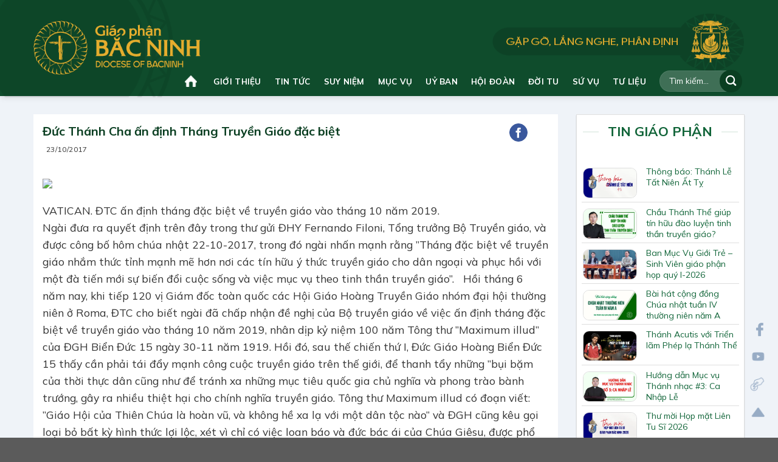

--- FILE ---
content_type: text/html; charset=UTF-8
request_url: https://giaophanbacninh.org/duc-thanh-cha-an-dinh-thang-truyen-giao-dac-biet/
body_size: 23403
content:
<!DOCTYPE html>
<html lang="vi" prefix="og: https://ogp.me/ns#" class="loading-site no-js">
<head>
	<meta charset="UTF-8" />
	<link rel="profile" href="http://gmpg.org/xfn/11" />
	<link rel="pingback" href="https://giaophanbacninh.org/xmlrpc.php" />

	<script>(function(html){html.className = html.className.replace(/\bno-js\b/,'js')})(document.documentElement);</script>
<meta name="viewport" content="width=device-width, initial-scale=1" />
<!-- Search Engine Optimization by Rank Math - https://rankmath.com/ -->
<title>Đức Thánh Cha ấn định Tháng Truyền Giáo đặc biệt - Giáo phận Bắc Ninh</title>
<meta name="description" content="Ngài đưa ra quyết định trên đây trong thư gửi ĐHY Fernando Filoni, Tổng trưởng Bộ Truyền giáo, và được công bố hôm chúa nhật 22-10-2017, trong đó ngài nhấn"/>
<meta name="robots" content="index, follow, max-snippet:-1, max-video-preview:-1, max-image-preview:large"/>
<link rel="canonical" href="https://giaophanbacninh.org/duc-thanh-cha-an-dinh-thang-truyen-giao-dac-biet/" />
<meta property="og:locale" content="vi_VN" />
<meta property="og:type" content="article" />
<meta property="og:title" content="Đức Thánh Cha ấn định Tháng Truyền Giáo đặc biệt - Giáo phận Bắc Ninh" />
<meta property="og:description" content="Ngài đưa ra quyết định trên đây trong thư gửi ĐHY Fernando Filoni, Tổng trưởng Bộ Truyền giáo, và được công bố hôm chúa nhật 22-10-2017, trong đó ngài nhấn" />
<meta property="og:url" content="https://giaophanbacninh.org/duc-thanh-cha-an-dinh-thang-truyen-giao-dac-biet/" />
<meta property="og:site_name" content="Giáo phận Bắc Ninh" />
<meta property="article:section" content="Giáo hội hoàn cầu" />
<meta property="og:updated_time" content="2022-12-11T23:12:33+07:00" />
<meta property="article:published_time" content="2017-10-23T22:08:10+07:00" />
<meta property="article:modified_time" content="2022-12-11T23:12:33+07:00" />
<meta name="twitter:card" content="summary_large_image" />
<meta name="twitter:title" content="Đức Thánh Cha ấn định Tháng Truyền Giáo đặc biệt - Giáo phận Bắc Ninh" />
<meta name="twitter:description" content="Ngài đưa ra quyết định trên đây trong thư gửi ĐHY Fernando Filoni, Tổng trưởng Bộ Truyền giáo, và được công bố hôm chúa nhật 22-10-2017, trong đó ngài nhấn" />
<meta name="twitter:label1" content="Written by" />
<meta name="twitter:data1" content="admingdbn" />
<meta name="twitter:label2" content="Time to read" />
<meta name="twitter:data2" content="2 minutes" />
<script type="application/ld+json" class="rank-math-schema">{"@context":"https://schema.org","@graph":[{"@type":["Person","Organization"],"@id":"https://giaophanbacninh.org/#person","name":"Gi\u00e1o ph\u1eadn B\u1eafc Ninh"},{"@type":"WebSite","@id":"https://giaophanbacninh.org/#website","url":"https://giaophanbacninh.org","name":"Gi\u00e1o ph\u1eadn B\u1eafc Ninh","publisher":{"@id":"https://giaophanbacninh.org/#person"},"inLanguage":"vi"},{"@type":"ImageObject","@id":"http://media02.radiovaticana.va/photo/2017/01/17/RV22603_Articolo.jpg","url":"http://media02.radiovaticana.va/photo/2017/01/17/RV22603_Articolo.jpg","width":"200","height":"200","inLanguage":"vi"},{"@type":"WebPage","@id":"https://giaophanbacninh.org/duc-thanh-cha-an-dinh-thang-truyen-giao-dac-biet/#webpage","url":"https://giaophanbacninh.org/duc-thanh-cha-an-dinh-thang-truyen-giao-dac-biet/","name":"\u0110\u1ee9c Th\u00e1nh Cha \u1ea5n \u0111\u1ecbnh Th\u00e1ng Truy\u1ec1n Gi\u00e1o \u0111\u1eb7c bi\u1ec7t - Gi\u00e1o ph\u1eadn B\u1eafc Ninh","datePublished":"2017-10-23T22:08:10+07:00","dateModified":"2022-12-11T23:12:33+07:00","isPartOf":{"@id":"https://giaophanbacninh.org/#website"},"primaryImageOfPage":{"@id":"http://media02.radiovaticana.va/photo/2017/01/17/RV22603_Articolo.jpg"},"inLanguage":"vi"},{"@type":"Person","@id":"https://giaophanbacninh.org/author/admingdbn/","name":"admingdbn","url":"https://giaophanbacninh.org/author/admingdbn/","image":{"@type":"ImageObject","@id":"https://secure.gravatar.com/avatar/a9cee5545809fcd63f41594d98711cfb?s=96&amp;d=blank&amp;r=g","url":"https://secure.gravatar.com/avatar/a9cee5545809fcd63f41594d98711cfb?s=96&amp;d=blank&amp;r=g","caption":"admingdbn","inLanguage":"vi"}},{"@type":"BlogPosting","headline":"\u0110\u1ee9c Th\u00e1nh Cha \u1ea5n \u0111\u1ecbnh Th\u00e1ng Truy\u1ec1n Gi\u00e1o \u0111\u1eb7c bi\u1ec7t - Gi\u00e1o ph\u1eadn B\u1eafc Ninh","datePublished":"2017-10-23T22:08:10+07:00","dateModified":"2022-12-11T23:12:33+07:00","articleSection":"Gi\u00e1o h\u1ed9i ho\u00e0n c\u1ea7u","author":{"@id":"https://giaophanbacninh.org/author/admingdbn/","name":"admingdbn"},"publisher":{"@id":"https://giaophanbacninh.org/#person"},"description":"Ng\u00e0i \u0111\u01b0a ra quy\u1ebft \u0111\u1ecbnh tr\u00ean \u0111\u00e2y trong th\u01b0 g\u1eedi \u0110HY Fernando Filoni, T\u1ed5ng tr\u01b0\u1edfng B\u1ed9 Truy\u1ec1n gi\u00e1o, v\u00e0 \u0111\u01b0\u1ee3c c\u00f4ng b\u1ed1 h\u00f4m ch\u00faa nh\u1eadt 22-10-2017, trong \u0111\u00f3 ng\u00e0i nh\u1ea5n","name":"\u0110\u1ee9c Th\u00e1nh Cha \u1ea5n \u0111\u1ecbnh Th\u00e1ng Truy\u1ec1n Gi\u00e1o \u0111\u1eb7c bi\u1ec7t - Gi\u00e1o ph\u1eadn B\u1eafc Ninh","@id":"https://giaophanbacninh.org/duc-thanh-cha-an-dinh-thang-truyen-giao-dac-biet/#richSnippet","isPartOf":{"@id":"https://giaophanbacninh.org/duc-thanh-cha-an-dinh-thang-truyen-giao-dac-biet/#webpage"},"image":{"@id":"http://media02.radiovaticana.va/photo/2017/01/17/RV22603_Articolo.jpg"},"inLanguage":"vi","mainEntityOfPage":{"@id":"https://giaophanbacninh.org/duc-thanh-cha-an-dinh-thang-truyen-giao-dac-biet/#webpage"}}]}</script>
<!-- /Rank Math WordPress SEO plugin -->

<link rel='dns-prefetch' href='//sp.zalo.me' />
<link rel='dns-prefetch' href='//fonts.googleapis.com' />
<link href='https://fonts.gstatic.com' crossorigin rel='preconnect' />
<link rel='prefetch' href='https://giaophanbacninh.org/wp-content/themes/flatsome/assets/js/flatsome.js?ver=8e60d746741250b4dd4e' />
<link rel='prefetch' href='https://giaophanbacninh.org/wp-content/themes/flatsome/assets/js/chunk.slider.js?ver=3.19.6' />
<link rel='prefetch' href='https://giaophanbacninh.org/wp-content/themes/flatsome/assets/js/chunk.popups.js?ver=3.19.6' />
<link rel='prefetch' href='https://giaophanbacninh.org/wp-content/themes/flatsome/assets/js/chunk.tooltips.js?ver=3.19.6' />
<link rel="alternate" type="application/rss+xml" title="Dòng thông tin Giáo phận Bắc Ninh &raquo;" href="https://giaophanbacninh.org/feed/" />
<link rel="alternate" type="application/rss+xml" title="Giáo phận Bắc Ninh &raquo; Dòng bình luận" href="https://giaophanbacninh.org/comments/feed/" />
<link rel="alternate" type="application/rss+xml" title="Giáo phận Bắc Ninh &raquo; Đức Thánh Cha ấn định Tháng Truyền Giáo đặc biệt Dòng bình luận" href="https://giaophanbacninh.org/duc-thanh-cha-an-dinh-thang-truyen-giao-dac-biet/feed/" />
<link rel='stylesheet' id='events-manager-css' href='https://giaophanbacninh.org/wp-content/plugins/events-manager/includes/css/events-manager.min.css?ver=6.4.6.4' type='text/css' media='all' />
<link rel='stylesheet' id='wp-polls-css' href='https://giaophanbacninh.org/wp-content/plugins/wp-polls/polls-css.css?ver=2.77.3' type='text/css' media='all' />
<style id='wp-polls-inline-css' type='text/css'>
.wp-polls .pollbar {
	margin: 1px;
	font-size: 6px;
	line-height: 8px;
	height: 8px;
	background: #d8e1eb;
	border: 1px solid #c8c8c8;
}

</style>
<link rel='stylesheet' id='flatsome-main-css' href='https://giaophanbacninh.org/wp-content/themes/flatsome/assets/css/flatsome.css?ver=3.19.6' type='text/css' media='all' />
<style id='flatsome-main-inline-css' type='text/css'>
@font-face {
				font-family: "fl-icons";
				font-display: block;
				src: url(https://giaophanbacninh.org/wp-content/themes/flatsome/assets/css/icons/fl-icons.eot?v=3.19.6);
				src:
					url(https://giaophanbacninh.org/wp-content/themes/flatsome/assets/css/icons/fl-icons.eot#iefix?v=3.19.6) format("embedded-opentype"),
					url(https://giaophanbacninh.org/wp-content/themes/flatsome/assets/css/icons/fl-icons.woff2?v=3.19.6) format("woff2"),
					url(https://giaophanbacninh.org/wp-content/themes/flatsome/assets/css/icons/fl-icons.ttf?v=3.19.6) format("truetype"),
					url(https://giaophanbacninh.org/wp-content/themes/flatsome/assets/css/icons/fl-icons.woff?v=3.19.6) format("woff"),
					url(https://giaophanbacninh.org/wp-content/themes/flatsome/assets/css/icons/fl-icons.svg?v=3.19.6#fl-icons) format("svg");
			}
</style>
<link rel='stylesheet' id='flatsome-style-css' href='https://giaophanbacninh.org/wp-content/themes/it/style.css?ver=3.0' type='text/css' media='all' />
<link rel='stylesheet' id='flatsome-googlefonts-css' href='//fonts.googleapis.com/css?family=Mulish%3Aregular%2C700%2Cregular%2C700%2Cregular&#038;display=swap&#038;ver=3.9' type='text/css' media='all' />
<script type="text/javascript" src="https://giaophanbacninh.org/wp-includes/js/jquery/jquery.min.js?ver=3.7.1" id="jquery-core-js"></script>
<script type="text/javascript" src="https://giaophanbacninh.org/wp-includes/js/jquery/ui/core.min.js?ver=1.13.2" id="jquery-ui-core-js"></script>
<script type="text/javascript" src="https://giaophanbacninh.org/wp-includes/js/jquery/ui/mouse.min.js?ver=1.13.2" id="jquery-ui-mouse-js"></script>
<script type="text/javascript" src="https://giaophanbacninh.org/wp-includes/js/jquery/ui/sortable.min.js?ver=1.13.2" id="jquery-ui-sortable-js"></script>
<script type="text/javascript" src="https://giaophanbacninh.org/wp-includes/js/jquery/ui/datepicker.min.js?ver=1.13.2" id="jquery-ui-datepicker-js"></script>
<script type="text/javascript" id="jquery-ui-datepicker-js-after">
/* <![CDATA[ */
jQuery(function(jQuery){jQuery.datepicker.setDefaults({"closeText":"\u0110\u00f3ng","currentText":"H\u00f4m nay","monthNames":["Th\u00e1ng M\u1ed9t","Th\u00e1ng Hai","Th\u00e1ng Ba","Th\u00e1ng T\u01b0","Th\u00e1ng N\u0103m","Th\u00e1ng S\u00e1u","Th\u00e1ng B\u1ea3y","Th\u00e1ng T\u00e1m","Th\u00e1ng Ch\u00edn","Th\u00e1ng M\u01b0\u1eddi","Th\u00e1ng M\u01b0\u1eddi M\u1ed9t","Th\u00e1ng M\u01b0\u1eddi Hai"],"monthNamesShort":["Th1","Th2","Th3","Th4","Th5","Th6","Th7","Th8","Th9","Th10","Th11","Th12"],"nextText":"Ti\u1ebfp theo","prevText":"Quay v\u1ec1","dayNames":["Ch\u1ee7 Nh\u1eadt","Th\u1ee9 Hai","Th\u1ee9 Ba","Th\u1ee9 T\u01b0","Th\u1ee9 N\u0103m","Th\u1ee9 S\u00e1u","Th\u1ee9 B\u1ea3y"],"dayNamesShort":["CN","T2","T3","T4","T5","T6","T7"],"dayNamesMin":["C","H","B","T","N","S","B"],"dateFormat":"dd\/mm\/yy","firstDay":0,"isRTL":false});});
/* ]]> */
</script>
<script type="text/javascript" src="https://giaophanbacninh.org/wp-includes/js/jquery/ui/resizable.min.js?ver=1.13.2" id="jquery-ui-resizable-js"></script>
<script type="text/javascript" src="https://giaophanbacninh.org/wp-includes/js/jquery/ui/draggable.min.js?ver=1.13.2" id="jquery-ui-draggable-js"></script>
<script type="text/javascript" src="https://giaophanbacninh.org/wp-includes/js/jquery/ui/controlgroup.min.js?ver=1.13.2" id="jquery-ui-controlgroup-js"></script>
<script type="text/javascript" src="https://giaophanbacninh.org/wp-includes/js/jquery/ui/checkboxradio.min.js?ver=1.13.2" id="jquery-ui-checkboxradio-js"></script>
<script type="text/javascript" src="https://giaophanbacninh.org/wp-includes/js/jquery/ui/button.min.js?ver=1.13.2" id="jquery-ui-button-js"></script>
<script type="text/javascript" src="https://giaophanbacninh.org/wp-includes/js/jquery/ui/dialog.min.js?ver=1.13.2" id="jquery-ui-dialog-js"></script>
<script type="text/javascript" id="events-manager-js-extra">
/* <![CDATA[ */
var EM = {"ajaxurl":"https:\/\/giaophanbacninh.org\/wp-admin\/admin-ajax.php","locationajaxurl":"https:\/\/giaophanbacninh.org\/wp-admin\/admin-ajax.php?action=locations_search","firstDay":"0","locale":"vi","dateFormat":"yy-mm-dd","ui_css":"https:\/\/giaophanbacninh.org\/wp-content\/plugins\/events-manager\/includes\/css\/jquery-ui\/build.min.css","show24hours":"1","is_ssl":"1","autocomplete_limit":"10","calendar":{"breakpoints":{"small":560,"medium":908,"large":false}},"phone":"","datepicker":{"format":"Y-m-d"},"search":{"breakpoints":{"small":650,"medium":850,"full":false}},"url":"https:\/\/giaophanbacninh.org\/wp-content\/plugins\/events-manager","txt_search":"Search","txt_searching":"Searching...","txt_loading":"Loading..."};
/* ]]> */
</script>
<script type="text/javascript" src="https://giaophanbacninh.org/wp-content/plugins/events-manager/includes/js/events-manager.min.js?ver=6.4.6.4" id="events-manager-js"></script>
<link rel="https://api.w.org/" href="https://giaophanbacninh.org/wp-json/" /><link rel="alternate" type="application/json" href="https://giaophanbacninh.org/wp-json/wp/v2/posts/24544" /><link rel="EditURI" type="application/rsd+xml" title="RSD" href="https://giaophanbacninh.org/xmlrpc.php?rsd" />
<meta name="generator" content="WordPress 6.5.7" />
<link rel='shortlink' href='https://giaophanbacninh.org/?p=24544' />
<link rel="alternate" type="application/json+oembed" href="https://giaophanbacninh.org/wp-json/oembed/1.0/embed?url=https%3A%2F%2Fgiaophanbacninh.org%2Fduc-thanh-cha-an-dinh-thang-truyen-giao-dac-biet%2F" />
<link rel="alternate" type="text/xml+oembed" href="https://giaophanbacninh.org/wp-json/oembed/1.0/embed?url=https%3A%2F%2Fgiaophanbacninh.org%2Fduc-thanh-cha-an-dinh-thang-truyen-giao-dac-biet%2F&#038;format=xml" />
<meta name="google-site-verification" content="OoOAbl77eQSWy0wMV04gwKnq8oViginWOTwVCLn2Zqw" />
<!-- Google tag (gtag.js) -->
<script async src="https://www.googletagmanager.com/gtag/js?id=G-DGPR9G7T00"></script>
<script>
  window.dataLayer = window.dataLayer || [];
  function gtag(){dataLayer.push(arguments);}
  gtag('js', new Date());

  gtag('config', 'G-DGPR9G7T00');
</script><link rel="icon" href="https://giaophanbacninh.org/wp-content/uploads/2020/07/cropped-icon-32x32.png" sizes="32x32" />
<link rel="icon" href="https://giaophanbacninh.org/wp-content/uploads/2020/07/cropped-icon-192x192.png" sizes="192x192" />
<link rel="apple-touch-icon" href="https://giaophanbacninh.org/wp-content/uploads/2020/07/cropped-icon-180x180.png" />
<meta name="msapplication-TileImage" content="https://giaophanbacninh.org/wp-content/uploads/2020/07/cropped-icon-270x270.png" />
<style id="custom-css" type="text/css">:root {--primary-color: #106438;--fs-color-primary: #106438;--fs-color-secondary: #d0940b;--fs-color-success: #027f3d;--fs-color-alert: #b20000;--fs-experimental-link-color: #027f3d;--fs-experimental-link-color-hover: #111;}.tooltipster-base {--tooltip-color: #fff;--tooltip-bg-color: #000;}.off-canvas-right .mfp-content, .off-canvas-left .mfp-content {--drawer-width: 300px;}.container-width, .full-width .ubermenu-nav, .container, .row{max-width: 1200px}.row.row-collapse{max-width: 1170px}.row.row-small{max-width: 1192.5px}.row.row-large{max-width: 1230px}.header-main{height: 159px}#logo img{max-height: 159px}#logo{width:275px;}#logo img{padding:10px 0;}.header-bottom{min-height: 49px}.header-top{min-height: 30px}.transparent .header-main{height: 90px}.transparent #logo img{max-height: 90px}.has-transparent + .page-title:first-of-type,.has-transparent + #main > .page-title,.has-transparent + #main > div > .page-title,.has-transparent + #main .page-header-wrapper:first-of-type .page-title{padding-top: 140px;}.header.show-on-scroll,.stuck .header-main{height:50px!important}.stuck #logo img{max-height: 50px!important}.search-form{ width: 100%;}.header-bg-color {background-color: #106438}.header-bottom {background-color: #f1f1f1}.top-bar-nav > li > a{line-height: 16px }.stuck .header-main .nav > li > a{line-height: 50px }.header-bottom-nav > li > a{line-height: 17px }@media (max-width: 549px) {.header-main{height: 70px}#logo img{max-height: 70px}}.main-menu-overlay{background-color: #106438}.nav-dropdown{font-size:100%}body{color: #333333}h1,h2,h3,h4,h5,h6,.heading-font{color: #106438;}body{font-size: 110%;}body{font-family: Mulish, sans-serif;}body {font-weight: 400;font-style: normal;}.nav > li > a {font-family: Mulish, sans-serif;}.mobile-sidebar-levels-2 .nav > li > ul > li > a {font-family: Mulish, sans-serif;}.nav > li > a,.mobile-sidebar-levels-2 .nav > li > ul > li > a {font-weight: 700;font-style: normal;}h1,h2,h3,h4,h5,h6,.heading-font, .off-canvas-center .nav-sidebar.nav-vertical > li > a{font-family: Mulish, sans-serif;}h1,h2,h3,h4,h5,h6,.heading-font,.banner h1,.banner h2 {font-weight: 700;font-style: normal;}.alt-font{font-family: Mulish, sans-serif;}.alt-font {font-weight: 400!important;font-style: normal!important;}.header:not(.transparent) .header-bottom-nav.nav > li > a{color: #ffffff;}.header:not(.transparent) .header-bottom-nav.nav > li > a:hover,.header:not(.transparent) .header-bottom-nav.nav > li.active > a,.header:not(.transparent) .header-bottom-nav.nav > li.current > a,.header:not(.transparent) .header-bottom-nav.nav > li > a.active,.header:not(.transparent) .header-bottom-nav.nav > li > a.current{color: #e5ad2e;}.header-bottom-nav.nav-line-bottom > li > a:before,.header-bottom-nav.nav-line-grow > li > a:before,.header-bottom-nav.nav-line > li > a:before,.header-bottom-nav.nav-box > li > a:hover,.header-bottom-nav.nav-box > li.active > a,.header-bottom-nav.nav-pills > li > a:hover,.header-bottom-nav.nav-pills > li.active > a{color:#FFF!important;background-color: #e5ad2e;}.nav-vertical-fly-out > li + li {border-top-width: 1px; border-top-style: solid;}.label-new.menu-item > a:after{content:"Mới";}.label-hot.menu-item > a:after{content:"Nổi bật";}.label-sale.menu-item > a:after{content:"Giảm giá";}.label-popular.menu-item > a:after{content:"Phổ biến";}</style>		<style type="text/css" id="wp-custom-css">
			.wp-polls .Buttons {
    background-color: #053657;
}		</style>
		</head>

<body class="post-template-default single single-post postid-24544 single-format-standard full-width header-shadow lightbox nav-dropdown-has-arrow nav-dropdown-has-shadow mobile-submenu-toggle">


<a class="skip-link screen-reader-text" href="#main">Bỏ qua nội dung</a>

<div id="wrapper">

	
	<header id="header" class="header has-sticky sticky-jump">
		<div class="header-wrapper">
			<div id="masthead" class="header-main hide-for-sticky nav-dark">
      <div class="header-inner flex-row container logo-left medium-logo-left" role="navigation">

          <!-- Logo -->
          <div id="logo" class="flex-col logo">
            
<!-- Header logo -->
<a href="https://giaophanbacninh.org/" title="Giáo phận Bắc Ninh" rel="home">
		<img width="374" height="121" src="https://giaophanbacninh.org/wp-content/uploads/2024/01/Icon_web-02.png" class="header_logo header-logo" alt="Giáo phận Bắc Ninh"/><img  width="374" height="121" src="https://giaophanbacninh.org/wp-content/uploads/2024/01/Icon_web-02.png" class="header-logo-dark" alt="Giáo phận Bắc Ninh"/></a>
          </div>

          <!-- Mobile Left Elements -->
          <div class="flex-col show-for-medium flex-left">
            <ul class="mobile-nav nav nav-left ">
                          </ul>
          </div>

          <!-- Left Elements -->
          <div class="flex-col hide-for-medium flex-left
            flex-grow">
            <ul class="header-nav header-nav-main nav nav-left  nav-uppercase" >
                          </ul>
          </div>

          <!-- Right Elements -->
          <div class="flex-col hide-for-medium flex-right">
            <ul class="header-nav header-nav-main nav nav-right  nav-uppercase">
              <li class="header-block"><div class="header-block-block-1">	<div class="img has-hover imgtpp x md-x lg-x y md-y lg-y" id="image_1723167732">
								<div class="img-inner dark" >
			<img width="414" height="112" src="https://giaophanbacninh.org/wp-content/uploads/2024/01/Icon_web-04.png" class="attachment-original size-original" alt="" decoding="async" srcset="https://giaophanbacninh.org/wp-content/uploads/2024/01/Icon_web-04.png 414w, https://giaophanbacninh.org/wp-content/uploads/2024/01/Icon_web-04-300x81.png 300w" sizes="(max-width: 414px) 100vw, 414px" />						
					</div>
								
<style>
#image_1723167732 {
  width: 100%;
}
</style>
	</div>
	</div></li>            </ul>
          </div>

          <!-- Mobile Right Elements -->
          <div class="flex-col show-for-medium flex-right">
            <ul class="mobile-nav nav nav-right ">
                          </ul>
          </div>

      </div>

      </div>
<div id="wide-nav" class="header-bottom wide-nav nav-dark">
    <div class="flex-row container">

                        <div class="flex-col hide-for-medium flex-left">
                <ul class="nav header-nav header-bottom-nav nav-left  nav-size-medium nav-spacing-xlarge nav-uppercase">
                                    </ul>
            </div>
            
            
                        <div class="flex-col hide-for-medium flex-right flex-grow">
              <ul class="nav header-nav header-bottom-nav nav-right  nav-size-medium nav-spacing-xlarge nav-uppercase">
                   <li id="menu-item-58114" class="menu-item menu-item-type-post_type menu-item-object-page menu-item-home menu-item-58114 menu-item-design-default has-icon-left"><a href="https://giaophanbacninh.org/" class="nav-top-link"><img class="ux-menu-icon" width="20" height="20" src="https://giaophanbacninh.org/wp-content/uploads/2024/01/home.png" alt="" />Trang chủ</a></li>
<li id="menu-item-73696" class="menu-item menu-item-type-custom menu-item-object-custom menu-item-has-children menu-item-73696 menu-item-design-full-width menu-item-has-block has-dropdown nav-dropdown-toggle"><a href="https://giaophanbacninh.org/blocks/gioi-thieu/" class="nav-top-link" aria-expanded="false" aria-haspopup="menu">Giới thiệu<i class="icon-angle-down" ></i></a><div class="sub-menu nav-dropdown">
	<section class="section" id="section_1942616724">
		<div class="section-bg fill" >
									
			
	<div class="is-border"
		style="border-width:0px 0px -70px 0px;">
	</div>

		</div>

		

		<div class="section-content relative">
			

<div class="row row-collapse"  id="row-389424467">


	<div id="col-1315189280" class="col small-12 large-12"  >
				<div class="col-inner"  >
			
			


		<div class="tabbed-content">
			
			<ul class="nav nav-tabs nav-normal nav-size-large nav-center active-on-hover" role="tablist"><li id="tab-giáo-phận-bắc-ninh" class="tab active has-icon" role="presentation"><a href="#tab_giáo-phận-bắc-ninh" role="tab" aria-selected="true" aria-controls="tab_giáo-phận-bắc-ninh"><span>Giáo phận Bắc Ninh</span></a></li>
<li id="tab-Đấng-bản-quyền" class="tab has-icon" role="presentation"><a href="#tab_Đấng-bản-quyền" tabindex="-1" role="tab" aria-selected="false" aria-controls="tab_Đấng-bản-quyền"><span>Đấng bản quyền</span></a></li>
<li id="tab-linh-mục-đoàn" class="tab has-icon" role="presentation"><a href="#tab_linh-mục-đoàn" tabindex="-1" role="tab" aria-selected="false" aria-controls="tab_linh-mục-đoàn"><span>Linh mục đoàn</span></a></li>
<li id="tab-uỷ-ban-&-hội-đoàn" class="tab has-icon" role="presentation"><a href="#tab_uỷ-ban-&-hội-đoàn" tabindex="-1" role="tab" aria-selected="false" aria-controls="tab_uỷ-ban-&-hội-đoàn"><span>Uỷ ban &amp; hội đoàn</span></a></li>
<li id="tab-giáo-hạt-&-xứ-họ" class="tab has-icon" role="presentation"><a href="#tab_giáo-hạt-&-xứ-họ" tabindex="-1" role="tab" aria-selected="false" aria-controls="tab_giáo-hạt-&-xứ-họ"><span>Giáo hạt &amp; xứ họ</span></a></li></ul><div class="tab-panels"><div id="tab_giáo-phận-bắc-ninh" class="panel active entry-content" role="tabpanel" aria-labelledby="tab-giáo-phận-bắc-ninh">


  <div class="banner has-hover" id="banner-1412985248">
          <div class="banner-inner fill">
        <div class="banner-bg fill" >
                                    <div class="overlay"></div>            
                    </div>
		
        <div class="banner-layers container">
            <div class="fill banner-link"></div>            

	<div class="img has-hover x100 md-x100 lg-x100 y35 md-y35 lg-y35" id="image_828985703">
		<a class="" href="https://giaophanbacninh.org/giao-phan-bac-ninh/" >				<div data-animate="fadeInLeft">		<div class="img-inner dark" >
			<img width="263" height="300" src="https://giaophanbacninh.org/wp-content/uploads/2010/09/Nha-tho-chinh-toa-icon.webp" class="attachment-large size-large" alt="" decoding="async" fetchpriority="high" />						
					</div>
		</div>				</a>		
<style>
#image_828985703 {
  width: 15%;
}
</style>
	</div>
	

	<div class="img has-hover x0 md-x0 lg-x0 y0 md-y0 lg-y0" id="image_1173693917">
		<a class="" href="https://giaophanbacninh.org/giao-phan-bac-ninh/" >				<div data-animate="fadeInLeft">		<div class="img-inner dark" >
			<img width="219" height="358" src="https://giaophanbacninh.org/wp-content/uploads/2010/09/Duc-me-quan-ho.webp" class="attachment-large size-large" alt="" decoding="async" srcset="https://giaophanbacninh.org/wp-content/uploads/2010/09/Duc-me-quan-ho.webp 219w, https://giaophanbacninh.org/wp-content/uploads/2010/09/Duc-me-quan-ho-184x300.webp 184w" sizes="(max-width: 219px) 100vw, 219px" />						
					</div>
		</div>				</a>		
<style>
#image_1173693917 {
  width: 17.5%;
}
</style>
	</div>
	

   <div id="text-box-1480458163" class="text-box banner-layer x85 md-x85 lg-x85 y50 md-y50 lg-y50 res-text">
                     <div data-animate="fadeInLeft">           <div class="text-box-content text ">
              
              <div class="text-inner text-left">
                  

<p><span style="font-size: 110%; color: #003300;"><a style="color: #003300;" href="https://giaophanbacninh.org/giao-phan-bac-ninh/">Bắc Ninh là cái nôi xứ Kinh Bắc xưa, nơi non xanh, nước biếc, thế đất linh thiêng, xứng được coi là vùng địa linh, nhân kiệt. Sông núi Bắc Ninh gắn liền với bao trang sử oai hùng dựng và giữ nước. Bắc Ninh ôm trọn trong mình một kho báu văn hóa dân gian Đệ Nhất Trời Nam và những làn điệu dân ca Quan họ được xem như di sản của văn hóa nhân loại.</a></span></p>
<p><span style="font-size: 110%; color: #003300;"><a style="color: #003300;" href="https://giaophanbacninh.org/giao-phan-bac-ninh/">Và hôm nay, nhắc đến Bắc Ninh là còn nhắc đến một Giáo phận truyền giáo rộng lớn, đã vượt qua biết bao gian truân lịch sử để không ngừng trổ sinh hoa trái.</a></span></p>
<a href="https://giaophanbacninh.org/giao-phan-bac-ninh/" class="button success is-bevel lowercase"  style="border-radius:99px;">
		<span>Xem thêm</span>
	</a>



              </div>
           </div>
       </div>                     
<style>
#text-box-1480458163 {
  width: 60%;
}
#text-box-1480458163 .text-box-content {
  font-size: 100%;
}
@media (min-width:550px) {
  #text-box-1480458163 {
    width: 68%;
  }
}
</style>
    </div>
 

        </div>
      </div>

            
<style>
#banner-1412985248 {
  padding-top: 256px;
  background-color: rgb(255, 255, 255);
}
#banner-1412985248 .overlay {
  background-color: rgba(255, 255, 255, 0.2);
}
</style>
  </div>



</div>
<div id="tab_Đấng-bản-quyền" class="panel entry-content" role="tabpanel" aria-labelledby="tab-Đấng-bản-quyền">


  <div class="banner has-hover" id="banner-22398830">
          <div class="banner-inner fill">
        <div class="banner-bg fill" >
                                    <div class="overlay"></div>            
                    </div>
		
        <div class="banner-layers container">
            <div class="fill banner-link"></div>            

	<div class="img has-hover x0 md-x0 lg-x0 y0 md-y0 lg-y0" id="image_1354826126">
		<a class="" href="https://giaophanbacninh.org/dang-ban-quyen/" >				<div data-animate="fadeInLeft">		<div class="img-inner dark" >
			<img width="384" height="450" src="https://giaophanbacninh.org/wp-content/uploads/2010/09/DC-Khang.webp" class="attachment-large size-large" alt="" decoding="async" srcset="https://giaophanbacninh.org/wp-content/uploads/2010/09/DC-Khang.webp 384w, https://giaophanbacninh.org/wp-content/uploads/2010/09/DC-Khang-256x300.webp 256w" sizes="(max-width: 384px) 100vw, 384px" />						
					</div>
		</div>				</a>		
<style>
#image_1354826126 {
  width: 24.5%;
}
</style>
	</div>
	

   <div id="text-box-890814348" class="text-box banner-layer x10 md-x10 lg-x10 y50 md-y50 lg-y50 res-text">
                     <div data-animate="fadeInLeft">           <div class="text-box-content text ">
              
              <div class="text-inner text-left">
                  

	<div id="text-2007717582" class="text">
		

<h3 class="uppercase"><a href="https://giaophanbacninh.org/dang-ban-quyen/"><span style="font-size: 100%;"><strong>ĐỨC CHA GIUSE ĐỖ QUANG KHANG</strong></span></a></h3>
<h3>Giám mục Giáo phận Bắc Ninh</h3>
		
<style>
#text-2007717582 {
  text-align: center;
  color: #0a3e21;
}
#text-2007717582 > * {
  color: #0a3e21;
}
</style>
	</div>
	

              </div>
           </div>
       </div>                     
<style>
#text-box-890814348 {
  width: 60%;
}
#text-box-890814348 .text-box-content {
  font-size: 50%;
}
@media (min-width:550px) {
  #text-box-890814348 {
    width: 44%;
  }
}
</style>
    </div>
 
   <div id="text-box-2130282810" class="text-box banner-layer x75 md-x75 lg-x75 y100 md-y100 lg-y100 res-text">
                     <div data-animate="none">           <div class="text-box-content text ">
              
              <div class="text-inner text-left">
                  

<p>CÁC GIÁM MỤC TIỀN NHIỆM</p>
<p><strong><a href="https://giaophanbacninh.org/duc-giam-muc-cosma-hoang-van-dat-s-j/">ĐGM Cosma Hoàng Văn Đạt SJ</a></strong></p>
<p><strong><a href="https://giaophanbacninh.org/duc-giam-muc-giuse-ngo-quang-kiet/">ĐGM Giuse Ngô Quang Kiệt</a></strong></p>
<p><strong><a href="https://giaophanbacninh.org/duc-giam-muc-giuse-maria-nguyen-quang-tuyen/">ĐGM Giuse Maria Nguyễn Quang Tuyến +</a></strong></p>

              </div>
           </div>
       </div>                     
<style>
#text-box-2130282810 {
  width: 60%;
}
#text-box-2130282810 .text-box-content {
  font-size: 80%;
}
@media (min-width:550px) {
  #text-box-2130282810 {
    width: 27%;
  }
}
</style>
    </div>
 
   <div id="text-box-596035554" class="text-box banner-layer x100 md-x100 lg-x100 y50 md-y50 lg-y50 res-text">
                     <div data-animate="none">           <div class="text-box-content text ">
              
              <div class="text-inner text-left">
                  

<p><strong><a href="https://giaophanbacninh.org/duc-giam-muc-daminh-dinh-huy-quang/">ĐGM Đaminh Đinh Huy Quảng +</a></strong></p>
<p><strong><a href="https://giaophanbacninh.org/duc-giam-muc-phaolo-giuse-pham-dinh-tung-2/">ĐGM Phaolô Giuse Phạm Đình Tụng +</a></strong></p>
<p><strong><a href="https://giaophanbacninh.org/duc-giam-muc-phero-khuat-van-tao/">ĐGM Phêrô Khuất Văn Tạo</a> +</strong></p>
<p><strong><a href="https://giaophanbacninh.org/duc-giam-muc-daminh-hoang-van-doan-op/">ĐGM Đaminh Hoàng Văn Đoàn, OP +</a></strong></p>
<p><strong><a href="https://giaophanbacninh.org/duc-giam-muc-eugenio-artaraz-chinh-op/">ĐGM Eugenio Artaraz Chỉnh, OP</a> +</strong></p>
<p><strong><a href="https://giaophanbacninh.org/duc-giam-muc-teodoro-gordaliza-phuc-op/">ĐGM Teodoro Gordaliza Phúc, OP +</a></strong></p>
<p><strong><a href="https://giaophanbacninh.org/duc-cha-maximio-velasco-kham-op/">ĐGM Maximio Velasco Khâm, OP +</a></strong></p>
<p><strong><a href="https://giaophanbacninh.org/duc-giam-muc-antonio-colomer-le/">ĐGM Antonio Colomer Lễ, OP +</a></strong></p>

              </div>
           </div>
       </div>                     
<style>
#text-box-596035554 {
  width: 60%;
}
#text-box-596035554 .text-box-content {
  font-size: 80%;
}
@media (min-width:550px) {
  #text-box-596035554 {
    width: 26%;
  }
}
</style>
    </div>
 

        </div>
      </div>

            
<style>
#banner-22398830 {
  padding-top: 256px;
  background-color: rgb(255, 255, 255);
}
#banner-22398830 .overlay {
  background-color: rgba(255, 255, 255, 0.2);
}
</style>
  </div>



</div>
<div id="tab_linh-mục-đoàn" class="panel entry-content" role="tabpanel" aria-labelledby="tab-linh-mục-đoàn">


  <div class="banner has-hover" id="banner-825576376">
          <div class="banner-inner fill">
        <div class="banner-bg fill" >
                                    <div class="overlay"></div>            
                    </div>
		
        <div class="banner-layers container">
            <div class="fill banner-link"></div>            

	<div class="img has-hover x0 md-x0 lg-x0 y0 md-y0 lg-y0" id="image_1592938212">
		<a class="" href="https://giaophanbacninh.org/linh-muc-doan-giao-phan-bac-ninh/" >				<div data-animate="fadeInLeft">		<div class="img-inner dark" >
			<img width="500" height="293" src="https://giaophanbacninh.org/wp-content/uploads/2010/09/linh-muc-500x293.webp" class="attachment-large size-large" alt="" decoding="async" srcset="https://giaophanbacninh.org/wp-content/uploads/2010/09/linh-muc-500x293.webp 500w, https://giaophanbacninh.org/wp-content/uploads/2010/09/linh-muc-300x176.webp 300w, https://giaophanbacninh.org/wp-content/uploads/2010/09/linh-muc-768x450.webp 768w, https://giaophanbacninh.org/wp-content/uploads/2010/09/linh-muc.webp 1000w" sizes="(max-width: 500px) 100vw, 500px" />						
					</div>
		</div>				</a>		
<style>
#image_1592938212 {
  width: 48.5%;
}
</style>
	</div>
	

	<div class="img has-hover x65 md-x65 lg-x65 y35 md-y35 lg-y35" id="image_314982238">
		<a class="" href="https://giaophanbacninh.org/linh-muc-doan-giao-phan-bac-ninh/" >				<div data-animate="fadeInLeft">		<div class="img-inner dark" >
			<img width="263" height="300" src="https://giaophanbacninh.org/wp-content/uploads/2010/09/Nha-tho-chinh-toa-icon.webp" class="attachment-large size-large" alt="" decoding="async" />						
					</div>
		</div>				</a>		
<style>
#image_314982238 {
  width: 16%;
}
</style>
	</div>
	

   <div id="text-box-1323649804" class="text-box banner-layer x95 md-x95 lg-x95 y45 md-y45 lg-y45 res-text">
                     <div data-animate="fadeInLeft">           <div class="text-box-content text ">
              
              <div class="text-inner text-left">
                  

<p><a href="https://giaophanbacninh.org/linh-muc-doan-giao-phan-bac-ninh/"><span style="font-size: 110%;">Linh mục giáo phận hiện tại</span></a></p>
<p><a href="https://giaophanbacninh.org/linh-muc-da-qua-doi/"><span style="font-size: 110%;">Linh mục đã qua đời</span></a></p>
<a href="https://giaophanbacninh.org/linh-muc-doan-giao-phan-bac-ninh/" class="button success is-bevel lowercase"  style="border-radius:99px;">
		<span>Xem thêm</span>
	</a>



              </div>
           </div>
       </div>                     
<style>
#text-box-1323649804 {
  width: 60%;
}
#text-box-1323649804 .text-box-content {
  font-size: 100%;
}
@media (min-width:550px) {
  #text-box-1323649804 {
    width: 25%;
  }
}
</style>
    </div>
 

        </div>
      </div>

            
<style>
#banner-825576376 {
  padding-top: 256px;
  background-color: rgb(255, 255, 255);
}
#banner-825576376 .overlay {
  background-color: rgba(255, 255, 255, 0.2);
}
</style>
  </div>



</div>
<div id="tab_uỷ-ban-&-hội-đoàn" class="panel entry-content" role="tabpanel" aria-labelledby="tab-uỷ-ban-&-hội-đoàn">

<div class="row"  id="row-1343832635">


	<div id="col-781750602" class="col medium-3 small-12 large-3"  data-animate="fadeInUp">
				<div class="col-inner"  >
			
			

	<div class="img has-hover x md-x lg-x y md-y lg-y" id="image_1368156357">
								<div class="img-inner dark" >
			<img width="351" height="500" src="https://giaophanbacninh.org/wp-content/uploads/2010/09/logo-van-phong-351x500.webp" class="attachment-large size-large" alt="" decoding="async" srcset="https://giaophanbacninh.org/wp-content/uploads/2010/09/logo-van-phong-351x500.webp 351w, https://giaophanbacninh.org/wp-content/uploads/2010/09/logo-van-phong-210x300.webp 210w, https://giaophanbacninh.org/wp-content/uploads/2010/09/logo-van-phong.webp 509w" sizes="(max-width: 351px) 100vw, 351px" />						
					</div>
								
<style>
#image_1368156357 {
  width: 85%;
}
</style>
	</div>
	


		</div>
					</div>

	

	<div id="col-623483473" class="col medium-3 small-12 large-3"  data-animate="fadeInRight">
				<div class="col-inner"  >
			
			

	<div class="ux-menu stack stack-col justify-start ux-menu--divider-solid">
		

	<div class="ux-menu-link flex menu-item">
		<a class="ux-menu-link__link flex" href="https://giaophanbacninh.org/uy-ban-gioi-tre/" >
						<span class="ux-menu-link__text">
				Ban giới trẻ			</span>
		</a>
	</div>
	

	<div class="ux-menu-link flex menu-item">
		<a class="ux-menu-link__link flex" href="https://giaophanbacninh.org/tag/gia-dinh/" >
						<span class="ux-menu-link__text">
				Ban mục vụ gia đình			</span>
		</a>
	</div>
	

	<div class="ux-menu-link flex menu-item">
		<a class="ux-menu-link__link flex" href="https://giaophanbacninh.org" >
						<span class="ux-menu-link__text">
				Ban truyền thông			</span>
		</a>
	</div>
	

	<div class="ux-menu-link flex menu-item">
		<a class="ux-menu-link__link flex" href="https://giaophanbacninh.org/uy-ban-thanh-nhac/" >
						<span class="ux-menu-link__text">
				Ban thánh nhạc			</span>
		</a>
	</div>
	

	<div class="ux-menu-link flex menu-item">
		<a class="ux-menu-link__link flex" href="https://giaophanbacninh.org" >
						<span class="ux-menu-link__text">
				Ban phụng vụ			</span>
		</a>
	</div>
	


	</div>
	

		</div>
					</div>

	

	<div id="col-374114570" class="col medium-3 small-12 large-3"  data-animate="fadeInRight">
				<div class="col-inner"  >
			
			

	<div class="ux-menu stack stack-col justify-start ux-menu--divider-solid">
		

	<div class="ux-menu-link flex menu-item">
		<a class="ux-menu-link__link flex" href="https://giaophanbacninh.org/ban-hanh-giao/" >
						<span class="ux-menu-link__text">
				Ban hành giáo			</span>
		</a>
	</div>
	

	<div class="ux-menu-link flex menu-item">
		<a class="ux-menu-link__link flex" href="https://giaophanbacninh.org/tag/giao-ly/" >
						<span class="ux-menu-link__text">
				Ban giáo lý			</span>
		</a>
	</div>
	

	<div class="ux-menu-link flex menu-item">
		<a class="ux-menu-link__link flex" href="https://giaophanbacninh.org/tag/caritas/" >
						<span class="ux-menu-link__text">
				Ban caritas			</span>
		</a>
	</div>
	

	<div class="ux-menu-link flex menu-item">
		<a class="ux-menu-link__link flex" href="https://giaophanbacninh.org/tag/truyen-giao/" >
						<span class="ux-menu-link__text">
				Ban truyền giáo			</span>
		</a>
	</div>
	

	<div class="ux-menu-link flex menu-item">
		<a class="ux-menu-link__link flex" href="https://giaophanbacninh.org/tag/thieu-nhi/" >
						<span class="ux-menu-link__text">
				Ban thiếu nhi			</span>
		</a>
	</div>
	

	<div class="ux-menu-link flex menu-item">
		<a class="ux-menu-link__link flex" href="https://giaophanbacninh.org/uy-ban-giao-dan/" >
						<span class="ux-menu-link__text">
				Ban giáo dân			</span>
		</a>
	</div>
	

	<div class="ux-menu-link flex menu-item">
		<a class="ux-menu-link__link flex" href="https://giaophanbacninh.org" >
						<span class="ux-menu-link__text">
				Ban tu sĩ			</span>
		</a>
	</div>
	


	</div>
	

		</div>
					</div>

	

	<div id="col-1773026196" class="col medium-3 small-12 large-3"  data-animate="fadeInRight">
				<div class="col-inner"  >
			
			

	<div class="ux-menu stack stack-col justify-start ux-menu--divider-solid">
		

	<div class="ux-menu-link flex menu-item">
		<a class="ux-menu-link__link flex" href="https://giaophanbacninh.org/hoi-truong-gia-dinh/" >
						<span class="ux-menu-link__text">
				Hội trưởng gia đình			</span>
		</a>
	</div>
	

	<div class="ux-menu-link flex menu-item">
		<a class="ux-menu-link__link flex" href="https://giaophanbacninh.org/hoi-man-coi/" >
						<span class="ux-menu-link__text">
				Hội mân côi			</span>
		</a>
	</div>
	

	<div class="ux-menu-link flex menu-item">
		<a class="ux-menu-link__link flex" href="https://giaophanbacninh.org/tag/daminh-giao-dan/" >
						<span class="ux-menu-link__text">
				HĐ Đaminh giáo dân			</span>
		</a>
	</div>
	

	<div class="ux-menu-link flex menu-item">
		<a class="ux-menu-link__link flex" href="https://giaophanbacninh.org/tag/long-chua-thuong-xot/" >
						<span class="ux-menu-link__text">
				Hội lòng Chúa thương xót			</span>
		</a>
	</div>
	

	<div class="ux-menu-link flex menu-item">
		<a class="ux-menu-link__link flex" href="https://giaophanbacninh.org/ban-hanh-giao/" >
						<span class="ux-menu-link__text">
				Ban hành giáo			</span>
		</a>
	</div>
	

	<div class="ux-menu-link flex menu-item">
		<a class="ux-menu-link__link flex" href="https://giaophanbacninh.org/tag/ca-doan/" >
						<span class="ux-menu-link__text">
				Ca đoàn			</span>
		</a>
	</div>
	

	<div class="ux-menu-link flex menu-item">
		<a class="ux-menu-link__link flex" href="https://giaophanbacninh.org/tag/kim-nhac/" >
						<span class="ux-menu-link__text">
				Đoàn kim nhạc			</span>
		</a>
	</div>
	

	<div class="ux-menu-link flex menu-item">
		<a class="ux-menu-link__link flex" href="https://giaophanbacninh.org/tag/cursillo/" >
						<span class="ux-menu-link__text">
				Cursillo			</span>
		</a>
	</div>
	


	</div>
	

		</div>
					</div>

	

</div>

</div>
<div id="tab_giáo-hạt-&-xứ-họ" class="panel entry-content" role="tabpanel" aria-labelledby="tab-giáo-hạt-&-xứ-họ">


  <div class="banner has-hover" id="banner-595501596">
          <div class="banner-inner fill">
        <div class="banner-bg fill" >
                                    <div class="overlay"></div>            
                    </div>
		
        <div class="banner-layers container">
            <div class="fill banner-link"></div>            

   <div id="text-box-45187107" class="text-box banner-layer x95 md-x95 lg-x95 y50 md-y50 lg-y50 res-text">
                     <div data-animate="fadeInDown">           <div class="text-box-content text ">
              
              <div class="text-inner text-center">
                  

<a href="https://giaophanbacninh.org/giao-hat-bac-ninh/" class="button primary is-underline lowercase"  >
		<span>Giáo hạt Bắc Ninh</span>
	</a>


<a href="https://giaophanbacninh.org/giao-hat-bac-giang/" class="button primary is-underline lowercase"  >
		<span>Giáo hạt Bắc Giang</span>
	</a>


<a href="https://giaophanbacninh.org/giao-hat-noi-bai/" class="button primary is-underline lowercase"  >
		<span>Giáo hạt Nội Bài</span>
	</a>


<a href="https://giaophanbacninh.org/giao-hat-bac-kan/" class="button primary is-underline lowercase"  >
		<span>Giáo hạt Bắc Kạn</span>
	</a>


<a href="https://giaophanbacninh.org/giao-hat-vinh-phuc/" class="button primary is-underline lowercase"  >
		<span>Giáo hạt Vĩnh Phúc</span>
	</a>


<a href="https://giaophanbacninh.org/giao-hat-thai-nguyen/" class="button primary is-underline lowercase"  >
		<span>Giáo hạt Thái Nguyên</span>
	</a>


<a href="https://giaophanbacninh.org/giao-hat-tuyen-quang/" class="button primary is-underline lowercase"  >
		<span>Giáo hạt Tuyên Quang</span>
	</a>



              </div>
           </div>
       </div>                     
<style>
#text-box-45187107 {
  width: 60%;
}
#text-box-45187107 .text-box-content {
  font-size: 100%;
}
@media (min-width:550px) {
  #text-box-45187107 {
    width: 64%;
  }
}
</style>
    </div>
 
	<div class="img has-hover x0 md-x0 lg-x0 y50 md-y50 lg-y50" id="image_1736431222">
						<div data-animate="fadeInDown">		<div class="img-inner dark" >
			<img width="500" height="500" src="https://giaophanbacninh.org/wp-content/uploads/2010/09/Bando-GPBN-500x500.webp" class="attachment-large size-large" alt="" decoding="async" srcset="https://giaophanbacninh.org/wp-content/uploads/2010/09/Bando-GPBN-500x500.webp 500w, https://giaophanbacninh.org/wp-content/uploads/2010/09/Bando-GPBN-300x300.webp 300w, https://giaophanbacninh.org/wp-content/uploads/2010/09/Bando-GPBN-150x150.webp 150w, https://giaophanbacninh.org/wp-content/uploads/2010/09/Bando-GPBN.webp 720w" sizes="(max-width: 500px) 100vw, 500px" />						
					</div>
		</div>						
<style>
#image_1736431222 {
  width: 28%;
}
</style>
	</div>
	


        </div>
      </div>

            
<style>
#banner-595501596 {
  padding-top: 250px;
  background-color: rgb(255, 255, 255);
}
#banner-595501596 .overlay {
  background-color: rgba(255, 255, 255, 0.2);
}
</style>
  </div>



</div></div></div>

		</div>
					</div>

	


<style>
#row-389424467 > .col > .col-inner {
  padding: 0px 0px -10px 0px;
}
</style>
</div>

		</div>

		
<style>
#section_1942616724 {
  padding-top: 30px;
  padding-bottom: 30px;
  background-color: #0a3e21;
}
</style>
	</section>
	</div></li>
<li id="menu-item-73697" class="menu-item menu-item-type-custom menu-item-object-custom menu-item-has-children menu-item-73697 menu-item-design-default has-dropdown nav-dropdown-toggle"><a class="nav-top-link" aria-expanded="false" aria-haspopup="menu">Tin tức<i class="icon-angle-down" ></i></a>
<ul class="sub-menu nav-dropdown nav-dropdown-simple">
	<li id="menu-item-58063" class="menu-item menu-item-type-taxonomy menu-item-object-category menu-item-58063"><a href="https://giaophanbacninh.org/category/_tin-tuc/giao-phan-bac-ninh/">Tin Giáo phận</a></li>
	<li id="menu-item-90715" class="menu-item menu-item-type-taxonomy menu-item-object-category menu-item-90715"><a href="https://giaophanbacninh.org/category/_tin-tuc/tin-giao-hat/">Tin giáo hạt</a></li>
	<li id="menu-item-90714" class="menu-item menu-item-type-taxonomy menu-item-object-category menu-item-90714"><a href="https://giaophanbacninh.org/category/_tin-tuc/tin-xu-ho/">Tin xứ họ</a></li>
	<li id="menu-item-58064" class="menu-item menu-item-type-taxonomy menu-item-object-category menu-item-58064"><a href="https://giaophanbacninh.org/category/giao-hoi-viet-nam/">Giáo hội Việt Nam</a></li>
	<li id="menu-item-58065" class="menu-item menu-item-type-taxonomy menu-item-object-category current-post-ancestor current-menu-parent current-post-parent menu-item-58065 active"><a href="https://giaophanbacninh.org/category/giao-hoi-hoan-cau/">Giáo hội hoàn cầu</a></li>
	<li id="menu-item-58067" class="menu-item menu-item-type-taxonomy menu-item-object-category menu-item-58067"><a href="https://giaophanbacninh.org/category/thong-bao/">Thông báo</a></li>
</ul>
</li>
<li id="menu-item-73796" class="menu-item menu-item-type-custom menu-item-object-custom menu-item-has-children menu-item-73796 menu-item-design-default has-dropdown nav-dropdown-toggle"><a href="https://giaophanbacninh.org/blocks/suy-niem/" class="nav-top-link" aria-expanded="false" aria-haspopup="menu">Suy niệm<i class="icon-angle-down" ></i></a>
<ul class="sub-menu nav-dropdown nav-dropdown-simple">
	<li id="menu-item-82068" class="menu-item menu-item-type-post_type menu-item-object-page menu-item-82068"><a href="https://giaophanbacninh.org/suy-niem-hang-ngay/">Suy niệm hằng ngày</a></li>
	<li id="menu-item-78178" class="menu-item menu-item-type-taxonomy menu-item-object-event-categories menu-item-78178"><a href="https://giaophanbacninh.org/lich/muc/chua-nhat/">Chúa nhật</a></li>
	<li id="menu-item-68114" class="menu-item menu-item-type-taxonomy menu-item-object-event-categories menu-item-68114"><a href="https://giaophanbacninh.org/lich/muc/le-rieng/">Lễ riêng</a></li>
	<li id="menu-item-60475" class="menu-item menu-item-type-taxonomy menu-item-object-event-categories menu-item-60475"><a href="https://giaophanbacninh.org/lich/muc/chu-thanh/">Chư thánh</a></li>
	<li id="menu-item-64908" class="menu-item menu-item-type-custom menu-item-object-custom menu-item-64908"><a href="https://giaophanbacninh.org/bai-giang-duc-cha-giuse-do-quang-khang/">Bài giảng Đức cha</a></li>
	<li id="menu-item-62369" class="menu-item menu-item-type-taxonomy menu-item-object-category menu-item-62369"><a href="https://giaophanbacninh.org/category/suy-niem/cau-nguyen-voi-loi-chua/">CN với Lời Chúa</a></li>
	<li id="menu-item-64919" class="menu-item menu-item-type-custom menu-item-object-custom menu-item-64919"><a href="https://giaophanbacninh.org/cau-nguyen-voi-long-chua-thuong-xot/">Cầu nguyện với LCTX</a></li>
	<li id="menu-item-60478" class="menu-item menu-item-type-taxonomy menu-item-object-category menu-item-60478"><a href="https://giaophanbacninh.org/category/suy-niem/suy-tu/">Suy tư</a></li>
</ul>
</li>
<li id="menu-item-73812" class="menu-item menu-item-type-custom menu-item-object-custom menu-item-has-children menu-item-73812 menu-item-design-default has-dropdown nav-dropdown-toggle"><a href="https://giaophanbacninh.org/blocks/muc-vu/" class="nav-top-link" aria-expanded="false" aria-haspopup="menu">Mục vụ<i class="icon-angle-down" ></i></a>
<ul class="sub-menu nav-dropdown nav-dropdown-simple">
	<li id="menu-item-68236" class="menu-item menu-item-type-taxonomy menu-item-object-post_tag menu-item-68236"><a href="https://giaophanbacninh.org/tag/duc-giam-muc-giao-phan/">Đức giám mục GP</a></li>
	<li id="menu-item-68234" class="menu-item menu-item-type-taxonomy menu-item-object-post_tag menu-item-68234"><a href="https://giaophanbacninh.org/tag/muc-vu-giao-xu/">Mục vụ giáo xứ</a></li>
	<li id="menu-item-62353" class="menu-item menu-item-type-taxonomy menu-item-object-category menu-item-62353"><a href="https://giaophanbacninh.org/category/phung-vu/phung-tu/">Phụng vụ</a></li>
	<li id="menu-item-62009" class="menu-item menu-item-type-custom menu-item-object-custom menu-item-62009"><a href="https://giaophanbacninh.org/lich-cong-giao-2023-2024/">Lịch phụng vụ</a></li>
	<li id="menu-item-67062" class="menu-item menu-item-type-custom menu-item-object-custom menu-item-67062"><a href="https://giaophanbacninh.org/hoc-hoi-tin-mung-marco/">Học hỏi Tin Mừng</a></li>
	<li id="menu-item-81729" class="menu-item menu-item-type-post_type menu-item-object-post menu-item-81729"><a href="https://giaophanbacninh.org/365-ngay-hiep-hanh-voi-loi-chua/">365 ngày Hiệp hành với Lời Chúa</a></li>
</ul>
</li>
<li id="menu-item-73711" class="menu-item menu-item-type-custom menu-item-object-custom menu-item-has-children menu-item-73711 menu-item-design-default has-dropdown nav-dropdown-toggle"><a href="https://giaophanbacninh.org/blocks/uy-ban/" class="nav-top-link" aria-expanded="false" aria-haspopup="menu">Uỷ ban<i class="icon-angle-down" ></i></a>
<ul class="sub-menu nav-dropdown nav-dropdown-simple">
	<li id="menu-item-58700" class="menu-item menu-item-type-taxonomy menu-item-object-post_tag menu-item-58700"><a href="https://giaophanbacninh.org/tag/caritas/">Caritas</a></li>
	<li id="menu-item-58703" class="menu-item menu-item-type-taxonomy menu-item-object-post_tag menu-item-58703"><a href="https://giaophanbacninh.org/tag/gia-dinh/">Gia đình</a></li>
	<li id="menu-item-58697" class="menu-item menu-item-type-taxonomy menu-item-object-post_tag menu-item-58697"><a href="https://giaophanbacninh.org/tag/truyen-giao/">Truyền giáo</a></li>
	<li id="menu-item-58705" class="menu-item menu-item-type-taxonomy menu-item-object-post_tag menu-item-58705"><a href="https://giaophanbacninh.org/tag/giao-ly/">Giáo lý</a></li>
	<li id="menu-item-68320" class="menu-item menu-item-type-post_type menu-item-object-page menu-item-68320"><a href="https://giaophanbacninh.org/uy-ban-thanh-nhac/">Thánh nhạc</a></li>
	<li id="menu-item-68681" class="menu-item menu-item-type-post_type menu-item-object-page menu-item-68681"><a href="https://giaophanbacninh.org/uy-ban-gioi-tre/">Giới trẻ</a></li>
	<li id="menu-item-58698" class="menu-item menu-item-type-taxonomy menu-item-object-post_tag menu-item-58698"><a href="https://giaophanbacninh.org/tag/tu-si/">Tu sĩ</a></li>
	<li id="menu-item-78757" class="menu-item menu-item-type-post_type menu-item-object-page menu-item-78757"><a href="https://giaophanbacninh.org/uy-ban-thieu-nhi/">Thiếu nhi</a></li>
	<li id="menu-item-68355" class="menu-item menu-item-type-post_type menu-item-object-page menu-item-68355"><a href="https://giaophanbacninh.org/uy-ban-giao-dan/">Giáo dân</a></li>
</ul>
</li>
<li id="menu-item-73722" class="menu-item menu-item-type-custom menu-item-object-custom menu-item-has-children menu-item-73722 menu-item-design-default has-dropdown nav-dropdown-toggle"><a href="https://giaophanbacninh.org/blocks/hoi-doan/" class="nav-top-link" aria-expanded="false" aria-haspopup="menu">Hội đoàn<i class="icon-angle-down" ></i></a>
<ul class="sub-menu nav-dropdown nav-dropdown-simple">
	<li id="menu-item-73744" class="menu-item menu-item-type-taxonomy menu-item-object-post_tag menu-item-73744"><a href="https://giaophanbacninh.org/tag/ban-hanh-giao/">Ban hành giáo</a></li>
	<li id="menu-item-73748" class="menu-item menu-item-type-custom menu-item-object-custom menu-item-73748"><a href="https://giaophanbacninh.org/hoi-truong-gia-dinh/">Hội trưởng gia đình</a></li>
	<li id="menu-item-73749" class="menu-item menu-item-type-custom menu-item-object-custom menu-item-73749"><a href="https://giaophanbacninh.org/hoi-man-coi/">Hội Mân côi</a></li>
	<li id="menu-item-73742" class="menu-item menu-item-type-taxonomy menu-item-object-post_tag menu-item-73742"><a href="https://giaophanbacninh.org/tag/ca-doan/">Ca đoàn</a></li>
	<li id="menu-item-73746" class="menu-item menu-item-type-taxonomy menu-item-object-post_tag menu-item-73746"><a href="https://giaophanbacninh.org/tag/daminh-giao-dan/">Đaminh giáo dân</a></li>
	<li id="menu-item-73747" class="menu-item menu-item-type-taxonomy menu-item-object-post_tag menu-item-73747"><a href="https://giaophanbacninh.org/tag/long-chua-thuong-xot/">Lòng Chúa thương xót</a></li>
	<li id="menu-item-73745" class="menu-item menu-item-type-taxonomy menu-item-object-post_tag menu-item-73745"><a href="https://giaophanbacninh.org/tag/cursillo/">Cursillo</a></li>
	<li id="menu-item-73743" class="menu-item menu-item-type-taxonomy menu-item-object-post_tag menu-item-73743"><a href="https://giaophanbacninh.org/tag/kim-nhac/">Đoàn kim nhạc</a></li>
</ul>
</li>
<li id="menu-item-73725" class="menu-item menu-item-type-custom menu-item-object-custom menu-item-has-children menu-item-73725 menu-item-design-default has-dropdown nav-dropdown-toggle"><a href="https://giaophanbacninh.org/blocks/doi-tu/" class="nav-top-link" aria-expanded="false" aria-haspopup="menu">Đời tu<i class="icon-angle-down" ></i></a>
<ul class="sub-menu nav-dropdown nav-dropdown-simple">
	<li id="menu-item-73752" class="menu-item menu-item-type-taxonomy menu-item-object-post_tag menu-item-73752"><a href="https://giaophanbacninh.org/tag/linh-muc/">Linh mục</a></li>
	<li id="menu-item-73753" class="menu-item menu-item-type-taxonomy menu-item-object-post_tag menu-item-73753"><a href="https://giaophanbacninh.org/tag/chung-sinh/">Chủng sinh</a></li>
	<li id="menu-item-73756" class="menu-item menu-item-type-taxonomy menu-item-object-post_tag menu-item-73756"><a href="https://giaophanbacninh.org/tag/nha-thanh-phero-tu/">Nhà thánh Phêrô Tự</a></li>
	<li id="menu-item-73755" class="menu-item menu-item-type-taxonomy menu-item-object-post_tag menu-item-73755"><a href="https://giaophanbacninh.org/tag/hiep-hoi-duc-maria-me-su-song/">Hiệp hội Đức Maria &#8211; Mẹ Sự Sống</a></li>
	<li id="menu-item-73754" class="menu-item menu-item-type-taxonomy menu-item-object-post_tag menu-item-73754"><a href="https://giaophanbacninh.org/tag/dong-duc-me-hiep-nhat/">Dòng Đức Mẹ Hiệp Nhất</a></li>
	<li id="menu-item-73757" class="menu-item menu-item-type-taxonomy menu-item-object-post_tag menu-item-73757"><a href="https://giaophanbacninh.org/tag/dong-tu-hien-dien-trong-giao-phan/">Dòng tu hiện diện trong Giáo phận</a></li>
</ul>
</li>
<li id="menu-item-73818" class="menu-item menu-item-type-custom menu-item-object-custom menu-item-has-children menu-item-73818 menu-item-design-default has-dropdown nav-dropdown-toggle"><a href="https://giaophanbacninh.org/blocks/su-vu/" class="nav-top-link" aria-expanded="false" aria-haspopup="menu">Sứ vụ<i class="icon-angle-down" ></i></a>
<ul class="sub-menu nav-dropdown nav-dropdown-simple">
	<li id="menu-item-58702" class="menu-item menu-item-type-taxonomy menu-item-object-post_tag menu-item-58702"><a href="https://giaophanbacninh.org/tag/den-voi-muon-dan/">Đến với muôn dân</a></li>
	<li id="menu-item-98146" class="menu-item menu-item-type-taxonomy menu-item-object-category menu-item-98146"><a href="https://giaophanbacninh.org/category/van-hoa/hmong/">H&#8217;mông</a></li>
	<li id="menu-item-58719" class="menu-item menu-item-type-taxonomy menu-item-object-category menu-item-58719"><a href="https://giaophanbacninh.org/category/van-hoa/quan-ho/">Quan họ</a></li>
	<li id="menu-item-58720" class="menu-item menu-item-type-taxonomy menu-item-object-category menu-item-58720"><a href="https://giaophanbacninh.org/category/van-hoa/tho-van/">Thơ-văn</a></li>
	<li id="menu-item-58094" class="menu-item menu-item-type-taxonomy menu-item-object-category menu-item-58094"><a href="https://giaophanbacninh.org/category/media/video/">Video</a></li>
	<li id="menu-item-58095" class="menu-item menu-item-type-taxonomy menu-item-object-category menu-item-58095"><a href="https://giaophanbacninh.org/category/media/do-hoa/">Đồ hoạ</a></li>
</ul>
</li>
<li id="menu-item-73822" class="menu-item menu-item-type-custom menu-item-object-custom menu-item-has-children menu-item-73822 menu-item-design-default has-dropdown nav-dropdown-toggle"><a class="nav-top-link" aria-expanded="false" aria-haspopup="menu">Tư liệu<i class="icon-angle-down" ></i></a>
<ul class="sub-menu nav-dropdown nav-dropdown-simple">
	<li id="menu-item-66247" class="menu-item menu-item-type-taxonomy menu-item-object-category menu-item-66247"><a href="https://giaophanbacninh.org/category/tu-lieu/tu-lieu-giao-phan/">Tư liệu giáo phận</a></li>
	<li id="menu-item-58721" class="menu-item menu-item-type-taxonomy menu-item-object-category menu-item-58721"><a href="https://giaophanbacninh.org/category/tu-lieu/cong-dong/">Công đồng</a></li>
	<li id="menu-item-58722" class="menu-item menu-item-type-taxonomy menu-item-object-category menu-item-58722"><a href="https://giaophanbacninh.org/category/tu-lieu/hdgm-viet-nam-van-kien/">HĐGM Việt Nam</a></li>
	<li id="menu-item-58723" class="menu-item menu-item-type-taxonomy menu-item-object-category menu-item-58723"><a href="https://giaophanbacninh.org/category/tu-lieu/toa-thanh/">Tòa thánh</a></li>
	<li id="menu-item-58724" class="menu-item menu-item-type-taxonomy menu-item-object-category menu-item-58724"><a href="https://giaophanbacninh.org/category/tu-lieu/van-kien-khac/">Văn kiện khác</a></li>
</ul>
</li>
<li class="header-search-form search-form html relative has-icon">
	<div class="header-search-form-wrapper">
		<div class="searchform-wrapper ux-search-box relative form-flat is-normal"><form method="get" class="searchform" action="https://giaophanbacninh.org/" role="search">
		<div class="flex-row relative">
			<div class="flex-col flex-grow">
	   	   <input type="search" class="search-field mb-0" name="s" value="" id="s" placeholder="Tìm kiếm..." />
			</div>
			<div class="flex-col">
				<button type="submit" class="ux-search-submit submit-button secondary button icon mb-0" aria-label="Gửi">
					<i class="icon-search" ></i>				</button>
			</div>
		</div>
    <div class="live-search-results text-left z-top"></div>
</form>
</div>	</div>
</li>
              </ul>
            </div>
            
                          <div class="flex-col show-for-medium flex-grow">
                  <ul class="nav header-bottom-nav nav-center mobile-nav  nav-size-medium nav-spacing-xlarge nav-uppercase">
                      <li class="header-search-form search-form html relative has-icon">
	<div class="header-search-form-wrapper">
		<div class="searchform-wrapper ux-search-box relative form-flat is-normal"><form method="get" class="searchform" action="https://giaophanbacninh.org/" role="search">
		<div class="flex-row relative">
			<div class="flex-col flex-grow">
	   	   <input type="search" class="search-field mb-0" name="s" value="" id="s" placeholder="Tìm kiếm..." />
			</div>
			<div class="flex-col">
				<button type="submit" class="ux-search-submit submit-button secondary button icon mb-0" aria-label="Gửi">
					<i class="icon-search" ></i>				</button>
			</div>
		</div>
    <div class="live-search-results text-left z-top"></div>
</form>
</div>	</div>
</li>
<li class="nav-icon has-icon">
  		<a href="#" data-open="#main-menu" data-pos="right" data-bg="main-menu-overlay" data-color="dark" class="is-small" aria-label="Menu" aria-controls="main-menu" aria-expanded="false">

		  <i class="icon-menu" ></i>
		  		</a>
	</li>
                  </ul>
              </div>
            
    </div>
</div>

<div class="header-bg-container fill"><div class="header-bg-image fill"></div><div class="header-bg-color fill"></div></div>		</div>
	</header>

	
	<main id="main" class="">

<div id="content" class="blog-wrapper blog-single page-wrapper">
	

<div class="row row-large ">

	<div class="large-9 col">
		

<article id="post-24544" class="post-24544 post type-post status-publish format-standard hentry category-giao-hoi-hoan-cau">
	<div class="article-inner ">
		<header class="entry-header">
	<div class="entry-header-text entry-header-text-top text-left">
		<h1 class="entry-title">Đức Thánh Cha ấn định Tháng Truyền Giáo đặc biệt</h1><div class="entry-divider is-divider small"></div>
	<div class="entry-meta uppercase is-xsmall">
		<span class="posted-on">Đăng vào <a href="https://giaophanbacninh.org/duc-thanh-cha-an-dinh-thang-truyen-giao-dac-biet/" rel="bookmark"><time class="entry-date published" datetime="2017-10-23T22:08:10+07:00">23/10/2017</time><time class="updated" datetime="2022-12-11T23:12:33+07:00">11/12/2022</time></a></span> <span class="byline">bởi <span class="meta-author vcard"><a class="url fn n" href="https://giaophanbacninh.org/author/admingdbn/">admingdbn</a></span></span>	</div>
	</div>
	</header>
		<div class="entry-content single-page">

	<h1><img decoding="async" class="img-art-foglia" src="http://media02.radiovaticana.va/photo/2017/01/17/RV22603_Articolo.jpg" /></h1>
<div class="caption simple-caption"></div>
<div class="foglia-bar"></div>
<article class="first-par">VATICAN. ĐTC ấn định tháng đặc biệt về truyền giáo vào tháng 10 năm 2019.</p>
<p>Ngài đưa ra quyết định trên đây trong thư gửi ĐHY Fernando Filoni, Tổng trưởng Bộ Truyền giáo, và được công bố hôm chúa nhật 22-10-2017, trong đó ngài nhấn mạnh rằng ”Tháng đặc biệt về truyền giáo nhắm thức tỉnh mạnh mẽ hơn nơi các tín hữu ý thức truyền giáo cho dân ngoại và phục hồi với một đà tiến mới sự biến đổi cuộc sống và việc mục vụ theo tinh thần truyền giáo”.   Hồi tháng 6 năm nay, khi tiếp 120 vị Giám đốc toàn quốc các Hội Giáo Hoàng Truyền Giáo nhóm đại hội thường niên ở Roma, ĐTC cho biết ngài đã chấp nhận đề nghị của Bộ truyền giáo về việc ấn định tháng đặc biệt về truyền giáo vào tháng 10 năm 2019, nhân dịp kỷ niệm 100 năm Tông thư ”Maximum illud” của ĐGH Biển Đức 15 ngày 30-11 năm 1919. Hồi đó, sau thế chiến thứ I, Đức Giáo Hoàng Biển Đức 15 thấy cần phải tái đẩy mạnh công cuộc truyền giáo trên thế giới, để thanh tẩy những ”bụi bặm của thời thực dân cũng như để tránh xa những mục tiêu quốc gia chủ nghĩa và phong trào bành trướng, gây ra nhiều thiệt hại cho chính nghĩa truyền giáo. Tông thư Maximum illud có đoạn viết: ”Giáo Hội của Thiên Chúa là hoàn vũ, và không hề xa lạ với một dân tộc nào” và ĐGH cũng kêu gọi loại bỏ bất kỳ hình thức lợi lộc, xét vì chỉ có việc loan báo và đức bác ái của Chúa Giêsu, được phổ biến cùng với đời sống thánh thiện và những công việc làn, mới là lý do của việc truyền giáo” (Rei 22-10-2017)</p>
<p>G. Trần Đức Anh OP</p>
<p>Nguồn: Đài Vatican</p>
</article>
<div class="zalo-share-button" data-href="https://giaophanbacninh.org/duc-thanh-cha-an-dinh-thang-truyen-giao-dac-biet/" data-oaid="579745863508352884" data-layout="3" data-color="blue" data-customize=false></div>
	
	<div class="blog-share text-center"><div class="is-divider medium"></div><div class="social-icons share-icons share-row relative" ><a href="https://www.facebook.com/sharer.php?u=https://giaophanbacninh.org/duc-thanh-cha-an-dinh-thang-truyen-giao-dac-biet/" data-label="Facebook" onclick="window.open(this.href,this.title,'width=500,height=500,top=300px,left=300px'); return false;" target="_blank" class="icon primary button circle tooltip facebook" title="Chia sẻ trên Facebook" aria-label="Chia sẻ trên Facebook" rel="noopener nofollow" ><i class="icon-facebook" ></i></a></div></div></div>



	</div>
</article>




<div id="comments" class="comments-area">

	
	
	
	
</div>
	</div>
	<div class="post-sidebar large-3 col">
				<div id="secondary" class="widget-area " role="complementary">
		
		<aside id="block_widget-6" class="widget block_widget">
		
		<div class="container section-title-container" ><h3 class="section-title section-title-center"><b></b><span class="section-title-main" >TIN GIÁO PHẬN</span><b></b></h3></div>


  
    <div class="row moinhat large-columns-1 medium-columns-1 small-columns-1 row-xsmall" >
  <div class="col post-item" >
			<div class="col-inner">
				<div class="box box-vertical box-text-top box-blog-post has-hover">
            					<div class="box-image" style="width:35%;">
  						<div class="image-cover" style="padding-top:56.25%;">
							<a href="https://giaophanbacninh.org/thong-bao-thanh-le-tat-nien-at-ty/" class="plain" aria-label="Thông báo: Thánh Lễ Tất Niên Ất Tỵ">
								<img width="300" height="169" src="https://giaophanbacninh.org/wp-content/uploads/2026/01/tat-nien-at-ty-300x169.webp" class="attachment-medium size-medium wp-post-image" alt="" decoding="async" loading="lazy" srcset="https://giaophanbacninh.org/wp-content/uploads/2026/01/tat-nien-at-ty-300x169.webp 300w, https://giaophanbacninh.org/wp-content/uploads/2026/01/tat-nien-at-ty-500x281.webp 500w, https://giaophanbacninh.org/wp-content/uploads/2026/01/tat-nien-at-ty-768x432.webp 768w, https://giaophanbacninh.org/wp-content/uploads/2026/01/tat-nien-at-ty.webp 900w" sizes="(max-width: 300px) 100vw, 300px" />							</a>
  							  							  						</div>
  						  					</div>
          					<div class="box-text text-left" >
					<div class="box-text-inner blog-post-inner">

					
										<h5 class="post-title is-large ">
						<a href="https://giaophanbacninh.org/thong-bao-thanh-le-tat-nien-at-ty/" class="plain">Thông báo: Thánh Lễ Tất Niên Ất Tỵ</a>
					</h5>
										<div class="is-divider"></div>
					                    
					
					
					</div>
					</div>
									</div>
			</div>
		</div><div class="col post-item" >
			<div class="col-inner">
				<div class="box box-vertical box-text-top box-blog-post has-hover">
            					<div class="box-image" style="width:35%;">
  						<div class="image-cover" style="padding-top:56.25%;">
							<a href="https://giaophanbacninh.org/chau-thanh-the-giup-tin-huu-dao-luyen-tinh-than-truyen-giao/" class="plain" aria-label="Chầu Thánh Thể giúp tín hữu đào luyện tinh thần truyền giáo?">
								<img width="300" height="169" src="https://giaophanbacninh.org/wp-content/uploads/2026/01/Chathanhthe-truyengiao-300x169.webp" class="attachment-medium size-medium wp-post-image" alt="" decoding="async" loading="lazy" srcset="https://giaophanbacninh.org/wp-content/uploads/2026/01/Chathanhthe-truyengiao-300x169.webp 300w, https://giaophanbacninh.org/wp-content/uploads/2026/01/Chathanhthe-truyengiao-500x281.webp 500w, https://giaophanbacninh.org/wp-content/uploads/2026/01/Chathanhthe-truyengiao-768x432.webp 768w, https://giaophanbacninh.org/wp-content/uploads/2026/01/Chathanhthe-truyengiao.webp 900w" sizes="(max-width: 300px) 100vw, 300px" />							</a>
  							  							  						</div>
  						  					</div>
          					<div class="box-text text-left" >
					<div class="box-text-inner blog-post-inner">

					
										<h5 class="post-title is-large ">
						<a href="https://giaophanbacninh.org/chau-thanh-the-giup-tin-huu-dao-luyen-tinh-than-truyen-giao/" class="plain">Chầu Thánh Thể giúp tín hữu đào luyện tinh thần truyền giáo?</a>
					</h5>
										<div class="is-divider"></div>
					                    
					
					
					</div>
					</div>
									</div>
			</div>
		</div><div class="col post-item" >
			<div class="col-inner">
				<div class="box box-vertical box-text-top box-blog-post has-hover">
            					<div class="box-image" style="width:35%;">
  						<div class="image-cover" style="padding-top:56.25%;">
							<a href="https://giaophanbacninh.org/ban-muc-vu-gioi-tre-sinh-vien-giao-phan-hop-quy-i-2026/" class="plain" aria-label="Ban Mục Vụ Giới Trẻ – Sinh Viên giáo phận họp quý I-2026">
								<img width="300" height="225" src="https://giaophanbacninh.org/wp-content/uploads/2026/01/gioi-tre-hop-quy-1-10-300x225.webp" class="attachment-medium size-medium wp-post-image" alt="" decoding="async" loading="lazy" srcset="https://giaophanbacninh.org/wp-content/uploads/2026/01/gioi-tre-hop-quy-1-10-300x225.webp 300w, https://giaophanbacninh.org/wp-content/uploads/2026/01/gioi-tre-hop-quy-1-10-500x375.webp 500w, https://giaophanbacninh.org/wp-content/uploads/2026/01/gioi-tre-hop-quy-1-10-768x576.webp 768w, https://giaophanbacninh.org/wp-content/uploads/2026/01/gioi-tre-hop-quy-1-10.webp 1200w" sizes="(max-width: 300px) 100vw, 300px" />							</a>
  							  							  						</div>
  						  					</div>
          					<div class="box-text text-left" >
					<div class="box-text-inner blog-post-inner">

					
										<h5 class="post-title is-large ">
						<a href="https://giaophanbacninh.org/ban-muc-vu-gioi-tre-sinh-vien-giao-phan-hop-quy-i-2026/" class="plain">Ban Mục Vụ Giới Trẻ – Sinh Viên giáo phận họp quý I-2026</a>
					</h5>
										<div class="is-divider"></div>
					                    
					
					
					</div>
					</div>
									</div>
			</div>
		</div><div class="col post-item" >
			<div class="col-inner">
				<div class="box box-vertical box-text-top box-blog-post has-hover">
            					<div class="box-image" style="width:35%;">
  						<div class="image-cover" style="padding-top:56.25%;">
							<a href="https://giaophanbacninh.org/bai-hat-cong-dong-chua-nhat-tuan-iv-thuong-nien-nam-a/" class="plain" aria-label="Bài hát cộng đồng Chúa nhật tuần IV thường niên năm A">
								<img width="300" height="169" src="https://giaophanbacninh.org/wp-content/uploads/2026/01/4TNA-HCD-300x169.webp" class="attachment-medium size-medium wp-post-image" alt="" decoding="async" loading="lazy" srcset="https://giaophanbacninh.org/wp-content/uploads/2026/01/4TNA-HCD-300x169.webp 300w, https://giaophanbacninh.org/wp-content/uploads/2026/01/4TNA-HCD-500x281.webp 500w, https://giaophanbacninh.org/wp-content/uploads/2026/01/4TNA-HCD-768x432.webp 768w, https://giaophanbacninh.org/wp-content/uploads/2026/01/4TNA-HCD.webp 900w" sizes="(max-width: 300px) 100vw, 300px" />							</a>
  							  							  						</div>
  						  					</div>
          					<div class="box-text text-left" >
					<div class="box-text-inner blog-post-inner">

					
										<h5 class="post-title is-large ">
						<a href="https://giaophanbacninh.org/bai-hat-cong-dong-chua-nhat-tuan-iv-thuong-nien-nam-a/" class="plain">Bài hát cộng đồng Chúa nhật tuần IV thường niên năm A</a>
					</h5>
										<div class="is-divider"></div>
					                    
					
					
					</div>
					</div>
									</div>
			</div>
		</div><div class="col post-item" >
			<div class="col-inner">
				<div class="box box-vertical box-text-top box-blog-post has-hover">
            					<div class="box-image" style="width:35%;">
  						<div class="image-cover" style="padding-top:56.25%;">
							<a href="https://giaophanbacninh.org/thanh-acutis-voi-trien-lam-phep-la-thanh-the/" class="plain" aria-label="Thánh Acutis với Triển lãm Phép lạ Thánh Thể">
								<img width="300" height="169" src="https://giaophanbacninh.org/wp-content/uploads/2026/01/trienlamthanhthe-300x169.webp" class="attachment-medium size-medium wp-post-image" alt="" decoding="async" loading="lazy" srcset="https://giaophanbacninh.org/wp-content/uploads/2026/01/trienlamthanhthe-300x169.webp 300w, https://giaophanbacninh.org/wp-content/uploads/2026/01/trienlamthanhthe-500x281.webp 500w, https://giaophanbacninh.org/wp-content/uploads/2026/01/trienlamthanhthe-768x432.webp 768w, https://giaophanbacninh.org/wp-content/uploads/2026/01/trienlamthanhthe.webp 900w" sizes="(max-width: 300px) 100vw, 300px" />							</a>
  							  							  						</div>
  						  					</div>
          					<div class="box-text text-left" >
					<div class="box-text-inner blog-post-inner">

					
										<h5 class="post-title is-large ">
						<a href="https://giaophanbacninh.org/thanh-acutis-voi-trien-lam-phep-la-thanh-the/" class="plain">Thánh Acutis với Triển lãm Phép lạ Thánh Thể</a>
					</h5>
										<div class="is-divider"></div>
					                    
					
					
					</div>
					</div>
									</div>
			</div>
		</div><div class="col post-item" >
			<div class="col-inner">
				<div class="box box-vertical box-text-top box-blog-post has-hover">
            					<div class="box-image" style="width:35%;">
  						<div class="image-cover" style="padding-top:56.25%;">
							<a href="https://giaophanbacninh.org/huong-dan-muc-vu-thanh-nhac-3-ca-nhap-le/" class="plain" aria-label="Hướng dẫn Mục vụ Thánh nhạc #3: Ca Nhập Lễ">
								<img width="300" height="169" src="https://giaophanbacninh.org/wp-content/uploads/2026/01/thanh-nhac-so-3-300x169.jpg" class="attachment-medium size-medium wp-post-image" alt="" decoding="async" loading="lazy" srcset="https://giaophanbacninh.org/wp-content/uploads/2026/01/thanh-nhac-so-3-300x169.jpg 300w, https://giaophanbacninh.org/wp-content/uploads/2026/01/thanh-nhac-so-3-500x281.jpg 500w, https://giaophanbacninh.org/wp-content/uploads/2026/01/thanh-nhac-so-3-768x432.jpg 768w, https://giaophanbacninh.org/wp-content/uploads/2026/01/thanh-nhac-so-3.jpg 900w" sizes="(max-width: 300px) 100vw, 300px" />							</a>
  							  							  						</div>
  						  					</div>
          					<div class="box-text text-left" >
					<div class="box-text-inner blog-post-inner">

					
										<h5 class="post-title is-large ">
						<a href="https://giaophanbacninh.org/huong-dan-muc-vu-thanh-nhac-3-ca-nhap-le/" class="plain">Hướng dẫn Mục vụ Thánh nhạc #3: Ca Nhập Lễ</a>
					</h5>
										<div class="is-divider"></div>
					                    
					
					
					</div>
					</div>
									</div>
			</div>
		</div><div class="col post-item" >
			<div class="col-inner">
				<div class="box box-vertical box-text-top box-blog-post has-hover">
            					<div class="box-image" style="width:35%;">
  						<div class="image-cover" style="padding-top:56.25%;">
							<a href="https://giaophanbacninh.org/thu-moi-hop-mat-lien-tu-si-2026/" class="plain" aria-label="Thư mời Họp mặt Liên Tu Sĩ 2026">
								<img width="300" height="169" src="https://giaophanbacninh.org/wp-content/uploads/2026/01/thu-moi-lien-tu-si-300x169.webp" class="attachment-medium size-medium wp-post-image" alt="" decoding="async" loading="lazy" srcset="https://giaophanbacninh.org/wp-content/uploads/2026/01/thu-moi-lien-tu-si-300x169.webp 300w, https://giaophanbacninh.org/wp-content/uploads/2026/01/thu-moi-lien-tu-si-500x281.webp 500w, https://giaophanbacninh.org/wp-content/uploads/2026/01/thu-moi-lien-tu-si-768x432.webp 768w, https://giaophanbacninh.org/wp-content/uploads/2026/01/thu-moi-lien-tu-si.webp 900w" sizes="(max-width: 300px) 100vw, 300px" />							</a>
  							  							  						</div>
  						  					</div>
          					<div class="box-text text-left" >
					<div class="box-text-inner blog-post-inner">

					
										<h5 class="post-title is-large ">
						<a href="https://giaophanbacninh.org/thu-moi-hop-mat-lien-tu-si-2026/" class="plain">Thư mời Họp mặt Liên Tu Sĩ 2026</a>
					</h5>
										<div class="is-divider"></div>
					                    
					
					
					</div>
					</div>
									</div>
			</div>
		</div><div class="col post-item" >
			<div class="col-inner">
				<div class="box box-vertical box-text-top box-blog-post has-hover">
            					<div class="box-image" style="width:35%;">
  						<div class="image-cover" style="padding-top:56.25%;">
							<a href="https://giaophanbacninh.org/phong-trao-cursillo-viet-nam-gap-go-tai-trung-tam-muc-vu-nha-trang/" class="plain" aria-label="Phong Trào Cursillo Việt Nam : Gặp Gỡ Tại Trung Tâm Mục Vụ Nha Trang">
								<img width="300" height="186" src="https://giaophanbacninh.org/wp-content/uploads/2026/01/cusillo-gg-toan-quoc-12-300x186.webp" class="attachment-medium size-medium wp-post-image" alt="" decoding="async" loading="lazy" srcset="https://giaophanbacninh.org/wp-content/uploads/2026/01/cusillo-gg-toan-quoc-12-300x186.webp 300w, https://giaophanbacninh.org/wp-content/uploads/2026/01/cusillo-gg-toan-quoc-12-500x310.webp 500w, https://giaophanbacninh.org/wp-content/uploads/2026/01/cusillo-gg-toan-quoc-12-768x476.webp 768w, https://giaophanbacninh.org/wp-content/uploads/2026/01/cusillo-gg-toan-quoc-12.webp 1000w" sizes="(max-width: 300px) 100vw, 300px" />							</a>
  							  							  						</div>
  						  					</div>
          					<div class="box-text text-left" >
					<div class="box-text-inner blog-post-inner">

					
										<h5 class="post-title is-large ">
						<a href="https://giaophanbacninh.org/phong-trao-cursillo-viet-nam-gap-go-tai-trung-tam-muc-vu-nha-trang/" class="plain">Phong Trào Cursillo Việt Nam : Gặp Gỡ Tại Trung Tâm Mục Vụ Nha Trang</a>
					</h5>
										<div class="is-divider"></div>
					                    
					
					
					</div>
					</div>
									</div>
			</div>
		</div></div>

	<div id="gap-1160439376" class="gap-element clearfix" style="display:block; height:auto;">
		
<style>
#gap-1160439376 {
  padding-top: 30px;
}
</style>
	</div>
	

<div class="container section-title-container" ><h3 class="section-title section-title-center"><b></b><span class="section-title-main" >TIN GIÁO HỘI</span><b></b></h3></div>


  
    <div class="row moinhat large-columns-1 medium-columns-1 small-columns-1" >
  <div class="col post-item" >
			<div class="col-inner">
				<div class="box box-vertical box-text-top box-blog-post has-hover">
            					<div class="box-image" style="width:35%;">
  						<div class="image-cover" style="padding-top:56.25%;">
							<a href="https://giaophanbacninh.org/huong-dan-cua-bo-phung-tu-cu-hanh-ngay-chua-nhat-loi-chua/" class="plain" aria-label="Hướng dẫn của Bộ Phụng tự cử hành ngày Chúa Nhật Lời Chúa">
								<img width="300" height="169" src="https://giaophanbacninh.org/wp-content/uploads/2020/12/cq5dam.thumbnail.cropped.750.422-1-300x169.jpeg" class="attachment-medium size-medium wp-post-image" alt="" decoding="async" loading="lazy" srcset="https://giaophanbacninh.org/wp-content/uploads/2020/12/cq5dam.thumbnail.cropped.750.422-1-300x169.jpeg 300w, https://giaophanbacninh.org/wp-content/uploads/2020/12/cq5dam.thumbnail.cropped.750.422-1-500x281.jpeg 500w, https://giaophanbacninh.org/wp-content/uploads/2020/12/cq5dam.thumbnail.cropped.750.422-1.jpeg 750w" sizes="(max-width: 300px) 100vw, 300px" />							</a>
  							  							  						</div>
  						  					</div>
          					<div class="box-text text-left" >
					<div class="box-text-inner blog-post-inner">

					
										<h5 class="post-title is-large ">
						<a href="https://giaophanbacninh.org/huong-dan-cua-bo-phung-tu-cu-hanh-ngay-chua-nhat-loi-chua/" class="plain">Hướng dẫn của Bộ Phụng tự cử hành ngày Chúa Nhật Lời Chúa</a>
					</h5>
										<div class="is-divider"></div>
					                    
					
					
					</div>
					</div>
									</div>
			</div>
		</div><div class="col post-item" >
			<div class="col-inner">
				<div class="box box-vertical box-text-top box-blog-post has-hover">
            					<div class="box-image" style="width:35%;">
  						<div class="image-cover" style="padding-top:56.25%;">
							<a href="https://giaophanbacninh.org/duc-thanh-cha-an-dinh-chua-nhat-iii-thuong-nien-la-chua-nhat-loi-chua/" class="plain" aria-label="Đức Thánh Cha ấn định Chúa Nhật III Thường Niên là Chúa Nhật Lời Chúa">
								<img width="300" height="169" src="https://giaophanbacninh.org/wp-content/uploads/2019/10/chua-nhat-loi-chua-300x169.webp" class="attachment-medium size-medium wp-post-image" alt="" decoding="async" loading="lazy" srcset="https://giaophanbacninh.org/wp-content/uploads/2019/10/chua-nhat-loi-chua-300x169.webp 300w, https://giaophanbacninh.org/wp-content/uploads/2019/10/chua-nhat-loi-chua-500x281.webp 500w, https://giaophanbacninh.org/wp-content/uploads/2019/10/chua-nhat-loi-chua.webp 750w" sizes="(max-width: 300px) 100vw, 300px" />							</a>
  							  							  						</div>
  						  					</div>
          					<div class="box-text text-left" >
					<div class="box-text-inner blog-post-inner">

					
										<h5 class="post-title is-large ">
						<a href="https://giaophanbacninh.org/duc-thanh-cha-an-dinh-chua-nhat-iii-thuong-nien-la-chua-nhat-loi-chua/" class="plain">Đức Thánh Cha ấn định Chúa Nhật III Thường Niên là Chúa Nhật Lời Chúa</a>
					</h5>
										<div class="is-divider"></div>
					                    
					
					
					</div>
					</div>
									</div>
			</div>
		</div><div class="col post-item" >
			<div class="col-inner">
				<div class="box box-vertical box-text-top box-blog-post has-hover">
            					<div class="box-image" style="width:35%;">
  						<div class="image-cover" style="padding-top:56.25%;">
							<a href="https://giaophanbacninh.org/quy-duc-cha-giao-tinh-ha-noi-hop-mat-tat-nien-nam-at-ty/" class="plain" aria-label="Quý Đức cha Giáo tỉnh Hà Nội họp mặt tất niên năm Ất Tỵ">
								<img width="300" height="200" src="https://giaophanbacninh.org/wp-content/uploads/2026/01/quy-duc-cha-hop-21-1-2026-2-300x200.webp" class="attachment-medium size-medium wp-post-image" alt="" decoding="async" loading="lazy" srcset="https://giaophanbacninh.org/wp-content/uploads/2026/01/quy-duc-cha-hop-21-1-2026-2-300x200.webp 300w, https://giaophanbacninh.org/wp-content/uploads/2026/01/quy-duc-cha-hop-21-1-2026-2-500x333.webp 500w, https://giaophanbacninh.org/wp-content/uploads/2026/01/quy-duc-cha-hop-21-1-2026-2-768x512.webp 768w, https://giaophanbacninh.org/wp-content/uploads/2026/01/quy-duc-cha-hop-21-1-2026-2-1536x1024.webp 1536w, https://giaophanbacninh.org/wp-content/uploads/2026/01/quy-duc-cha-hop-21-1-2026-2.webp 1772w" sizes="(max-width: 300px) 100vw, 300px" />							</a>
  							  							  						</div>
  						  					</div>
          					<div class="box-text text-left" >
					<div class="box-text-inner blog-post-inner">

					
										<h5 class="post-title is-large ">
						<a href="https://giaophanbacninh.org/quy-duc-cha-giao-tinh-ha-noi-hop-mat-tat-nien-nam-at-ty/" class="plain">Quý Đức cha Giáo tỉnh Hà Nội họp mặt tất niên năm Ất Tỵ</a>
					</h5>
										<div class="is-divider"></div>
					                    
					
					
					</div>
					</div>
									</div>
			</div>
		</div><div class="col post-item" >
			<div class="col-inner">
				<div class="box box-vertical box-text-top box-blog-post has-hover">
            					<div class="box-image" style="width:35%;">
  						<div class="image-cover" style="padding-top:56.25%;">
							<a href="https://giaophanbacninh.org/gap-go-phong-trao-tan-du-tong-dtc-leo-xiv-keu-goi-hiep-nhat-va-tu-do-trong-su-vu-loan-bao-tin-mung/" class="plain" aria-label="Gặp gỡ Phong trào Tân Dự Tòng, ĐTC Lêô XIV kêu gọi hiệp nhất và tự do trong sứ vụ loan báo Tin Mừng">
								<img width="300" height="169" src="https://giaophanbacninh.org/wp-content/uploads/2026/01/DTC-gap-go-phong-trao-tan-du-tong-1-1-300x169.webp" class="attachment-medium size-medium wp-post-image" alt="" decoding="async" loading="lazy" srcset="https://giaophanbacninh.org/wp-content/uploads/2026/01/DTC-gap-go-phong-trao-tan-du-tong-1-1-300x169.webp 300w, https://giaophanbacninh.org/wp-content/uploads/2026/01/DTC-gap-go-phong-trao-tan-du-tong-1-1-500x282.webp 500w, https://giaophanbacninh.org/wp-content/uploads/2026/01/DTC-gap-go-phong-trao-tan-du-tong-1-1-768x432.webp 768w, https://giaophanbacninh.org/wp-content/uploads/2026/01/DTC-gap-go-phong-trao-tan-du-tong-1-1.webp 1000w" sizes="(max-width: 300px) 100vw, 300px" />							</a>
  							  							  						</div>
  						  					</div>
          					<div class="box-text text-left" >
					<div class="box-text-inner blog-post-inner">

					
										<h5 class="post-title is-large ">
						<a href="https://giaophanbacninh.org/gap-go-phong-trao-tan-du-tong-dtc-leo-xiv-keu-goi-hiep-nhat-va-tu-do-trong-su-vu-loan-bao-tin-mung/" class="plain">Gặp gỡ Phong trào Tân Dự Tòng, ĐTC Lêô XIV kêu gọi hiệp nhất và tự do trong sứ vụ loan báo Tin Mừng</a>
					</h5>
										<div class="is-divider"></div>
					                    
					
					
					</div>
					</div>
									</div>
			</div>
		</div><div class="col post-item" >
			<div class="col-inner">
				<div class="box box-vertical box-text-top box-blog-post has-hover">
            					<div class="box-image" style="width:35%;">
  						<div class="image-cover" style="padding-top:56.25%;">
							<a href="https://giaophanbacninh.org/giao-phan-ma-cao-khai-mac-nam-ky-niem-450-nam-thanh-lap/" class="plain" aria-label="Giáo phận Ma Cao khai mạc năm kỷ niệm 450 năm thành lập">
								<img width="300" height="198" src="https://giaophanbacninh.org/wp-content/uploads/2026/01/Ma-Cao-nam-thanh-300x198.webp" class="attachment-medium size-medium wp-post-image" alt="" decoding="async" loading="lazy" srcset="https://giaophanbacninh.org/wp-content/uploads/2026/01/Ma-Cao-nam-thanh-300x198.webp 300w, https://giaophanbacninh.org/wp-content/uploads/2026/01/Ma-Cao-nam-thanh-500x330.webp 500w, https://giaophanbacninh.org/wp-content/uploads/2026/01/Ma-Cao-nam-thanh-768x506.webp 768w, https://giaophanbacninh.org/wp-content/uploads/2026/01/Ma-Cao-nam-thanh.webp 1280w" sizes="(max-width: 300px) 100vw, 300px" />							</a>
  							  							  						</div>
  						  					</div>
          					<div class="box-text text-left" >
					<div class="box-text-inner blog-post-inner">

					
										<h5 class="post-title is-large ">
						<a href="https://giaophanbacninh.org/giao-phan-ma-cao-khai-mac-nam-ky-niem-450-nam-thanh-lap/" class="plain">Giáo phận Ma Cao khai mạc năm kỷ niệm 450 năm thành lập</a>
					</h5>
										<div class="is-divider"></div>
					                    
					
					
					</div>
					</div>
									</div>
			</div>
		</div><div class="col post-item" >
			<div class="col-inner">
				<div class="box box-vertical box-text-top box-blog-post has-hover">
            					<div class="box-image" style="width:35%;">
  						<div class="image-cover" style="padding-top:56.25%;">
							<a href="https://giaophanbacninh.org/hiep-nhat-kito-giao-la-gi/" class="plain" aria-label="Hiệp nhất Kitô giáo là gì?">
								<img width="300" height="169" src="https://giaophanbacninh.org/wp-content/uploads/2026/01/kito-giao-hiep-nhat-300x169.webp" class="attachment-medium size-medium wp-post-image" alt="" decoding="async" loading="lazy" srcset="https://giaophanbacninh.org/wp-content/uploads/2026/01/kito-giao-hiep-nhat-300x169.webp 300w, https://giaophanbacninh.org/wp-content/uploads/2026/01/kito-giao-hiep-nhat-500x281.webp 500w, https://giaophanbacninh.org/wp-content/uploads/2026/01/kito-giao-hiep-nhat-768x432.webp 768w, https://giaophanbacninh.org/wp-content/uploads/2026/01/kito-giao-hiep-nhat.webp 900w" sizes="(max-width: 300px) 100vw, 300px" />							</a>
  							  							  						</div>
  						  					</div>
          					<div class="box-text text-left" >
					<div class="box-text-inner blog-post-inner">

					
										<h5 class="post-title is-large ">
						<a href="https://giaophanbacninh.org/hiep-nhat-kito-giao-la-gi/" class="plain">Hiệp nhất Kitô giáo là gì?</a>
					</h5>
										<div class="is-divider"></div>
					                    
					
					
					</div>
					</div>
									</div>
			</div>
		</div><div class="col post-item" >
			<div class="col-inner">
				<div class="box box-vertical box-text-top box-blog-post has-hover">
            					<div class="box-image" style="width:35%;">
  						<div class="image-cover" style="padding-top:56.25%;">
							<a href="https://giaophanbacninh.org/hon-388-trieu-kito-huu-tren-the-gioi-bi-bach-hai/" class="plain" aria-label="Hơn 388 triệu Kitô hữu trên thế giới bị bách hại">
								<img width="300" height="169" src="https://giaophanbacninh.org/wp-content/uploads/2026/01/kito-huu-bi-bach-ha-300x169.webp" class="attachment-medium size-medium wp-post-image" alt="" decoding="async" loading="lazy" srcset="https://giaophanbacninh.org/wp-content/uploads/2026/01/kito-huu-bi-bach-ha-300x169.webp 300w, https://giaophanbacninh.org/wp-content/uploads/2026/01/kito-huu-bi-bach-ha-500x281.webp 500w, https://giaophanbacninh.org/wp-content/uploads/2026/01/kito-huu-bi-bach-ha-768x432.webp 768w, https://giaophanbacninh.org/wp-content/uploads/2026/01/kito-huu-bi-bach-ha.webp 1500w" sizes="(max-width: 300px) 100vw, 300px" />							</a>
  							  							  						</div>
  						  					</div>
          					<div class="box-text text-left" >
					<div class="box-text-inner blog-post-inner">

					
										<h5 class="post-title is-large ">
						<a href="https://giaophanbacninh.org/hon-388-trieu-kito-huu-tren-the-gioi-bi-bach-hai/" class="plain">Hơn 388 triệu Kitô hữu trên thế giới bị bách hại</a>
					</h5>
										<div class="is-divider"></div>
					                    
					
					
					</div>
					</div>
									</div>
			</div>
		</div><div class="col post-item" >
			<div class="col-inner">
				<div class="box box-vertical box-text-top box-blog-post has-hover">
            					<div class="box-image" style="width:35%;">
  						<div class="image-cover" style="padding-top:56.25%;">
							<a href="https://giaophanbacninh.org/tai-lieu-cho-tuan-cau-nguyen-cho-cac-kito-huu-hiep-nhat-nam-2026/" class="plain" aria-label="Tài liệu cho tuần Cầu nguyện cho các Kitô hữu hiệp nhất năm 2026">
								<img width="300" height="169" src="https://giaophanbacninh.org/wp-content/uploads/2026/01/kito-huu-hiep-nhat-300x169.webp" class="attachment-medium size-medium wp-post-image" alt="" decoding="async" loading="lazy" srcset="https://giaophanbacninh.org/wp-content/uploads/2026/01/kito-huu-hiep-nhat-300x169.webp 300w, https://giaophanbacninh.org/wp-content/uploads/2026/01/kito-huu-hiep-nhat-500x281.webp 500w, https://giaophanbacninh.org/wp-content/uploads/2026/01/kito-huu-hiep-nhat-768x432.webp 768w, https://giaophanbacninh.org/wp-content/uploads/2026/01/kito-huu-hiep-nhat-1536x864.webp 1536w, https://giaophanbacninh.org/wp-content/uploads/2026/01/kito-huu-hiep-nhat.webp 1920w" sizes="(max-width: 300px) 100vw, 300px" />							</a>
  							  							  						</div>
  						  					</div>
          					<div class="box-text text-left" >
					<div class="box-text-inner blog-post-inner">

					
										<h5 class="post-title is-large ">
						<a href="https://giaophanbacninh.org/tai-lieu-cho-tuan-cau-nguyen-cho-cac-kito-huu-hiep-nhat-nam-2026/" class="plain">Tài liệu cho tuần Cầu nguyện cho các Kitô hữu hiệp nhất năm 2026</a>
					</h5>
										<div class="is-divider"></div>
					                    
					
					
					</div>
					</div>
									</div>
			</div>
		</div></div>

	<div id="gap-1588703116" class="gap-element clearfix" style="display:block; height:auto;">
		
<style>
#gap-1588703116 {
  padding-top: 30px;
}
</style>
	</div>
	

<div class="container section-title-container" ><h3 class="section-title section-title-center"><b></b><span class="section-title-main" >BÀI VIẾT MỚI</span><b></b></h3></div>


  
    <div class="row moinhat large-columns-1 medium-columns-1 small-columns-1" >
  <div class="col post-item" >
			<div class="col-inner">
				<div class="box box-vertical box-text-top box-blog-post has-hover">
            					<div class="box-image" style="width:35%;">
  						<div class="image-cover" style="padding-top:56.25%;">
							<a href="https://giaophanbacninh.org/hiep-nhat-trong-da-dang-cua-on-goi-dang-hien/" class="plain" aria-label="Hiệp nhất trong đa đạng của ơn gọi dâng hiến">
								<img width="300" height="169" src="https://giaophanbacninh.org/wp-content/uploads/2026/01/hiep-nhat-trong-da-dang-300x169.webp" class="attachment-medium size-medium wp-post-image" alt="" decoding="async" loading="lazy" srcset="https://giaophanbacninh.org/wp-content/uploads/2026/01/hiep-nhat-trong-da-dang-300x169.webp 300w, https://giaophanbacninh.org/wp-content/uploads/2026/01/hiep-nhat-trong-da-dang-500x281.webp 500w, https://giaophanbacninh.org/wp-content/uploads/2026/01/hiep-nhat-trong-da-dang-768x432.webp 768w, https://giaophanbacninh.org/wp-content/uploads/2026/01/hiep-nhat-trong-da-dang-1536x864.webp 1536w, https://giaophanbacninh.org/wp-content/uploads/2026/01/hiep-nhat-trong-da-dang.webp 1920w" sizes="(max-width: 300px) 100vw, 300px" />							</a>
  							  							  						</div>
  						  					</div>
          					<div class="box-text text-left" >
					<div class="box-text-inner blog-post-inner">

					
										<h5 class="post-title is-large ">
						<a href="https://giaophanbacninh.org/hiep-nhat-trong-da-dang-cua-on-goi-dang-hien/" class="plain">Hiệp nhất trong đa đạng của ơn gọi dâng hiến</a>
					</h5>
										<div class="is-divider"></div>
					                    
					
					
					</div>
					</div>
									</div>
			</div>
		</div><div class="col post-item" >
			<div class="col-inner">
				<div class="box box-vertical box-text-top box-blog-post has-hover">
            					<div class="box-image" style="width:35%;">
  						<div class="image-cover" style="padding-top:56.25%;">
							<a href="https://giaophanbacninh.org/huong-dan-cua-bo-phung-tu-cu-hanh-ngay-chua-nhat-loi-chua/" class="plain" aria-label="Hướng dẫn của Bộ Phụng tự cử hành ngày Chúa Nhật Lời Chúa">
								<img width="300" height="169" src="https://giaophanbacninh.org/wp-content/uploads/2020/12/cq5dam.thumbnail.cropped.750.422-1-300x169.jpeg" class="attachment-medium size-medium wp-post-image" alt="" decoding="async" loading="lazy" srcset="https://giaophanbacninh.org/wp-content/uploads/2020/12/cq5dam.thumbnail.cropped.750.422-1-300x169.jpeg 300w, https://giaophanbacninh.org/wp-content/uploads/2020/12/cq5dam.thumbnail.cropped.750.422-1-500x281.jpeg 500w, https://giaophanbacninh.org/wp-content/uploads/2020/12/cq5dam.thumbnail.cropped.750.422-1.jpeg 750w" sizes="(max-width: 300px) 100vw, 300px" />							</a>
  							  							  						</div>
  						  					</div>
          					<div class="box-text text-left" >
					<div class="box-text-inner blog-post-inner">

					
										<h5 class="post-title is-large ">
						<a href="https://giaophanbacninh.org/huong-dan-cua-bo-phung-tu-cu-hanh-ngay-chua-nhat-loi-chua/" class="plain">Hướng dẫn của Bộ Phụng tự cử hành ngày Chúa Nhật Lời Chúa</a>
					</h5>
										<div class="is-divider"></div>
					                    
					
					
					</div>
					</div>
									</div>
			</div>
		</div><div class="col post-item" >
			<div class="col-inner">
				<div class="box box-vertical box-text-top box-blog-post has-hover">
            					<div class="box-image" style="width:35%;">
  						<div class="image-cover" style="padding-top:56.25%;">
							<a href="https://giaophanbacninh.org/duc-thanh-cha-an-dinh-chua-nhat-iii-thuong-nien-la-chua-nhat-loi-chua/" class="plain" aria-label="Đức Thánh Cha ấn định Chúa Nhật III Thường Niên là Chúa Nhật Lời Chúa">
								<img width="300" height="169" src="https://giaophanbacninh.org/wp-content/uploads/2019/10/chua-nhat-loi-chua-300x169.webp" class="attachment-medium size-medium wp-post-image" alt="" decoding="async" loading="lazy" srcset="https://giaophanbacninh.org/wp-content/uploads/2019/10/chua-nhat-loi-chua-300x169.webp 300w, https://giaophanbacninh.org/wp-content/uploads/2019/10/chua-nhat-loi-chua-500x281.webp 500w, https://giaophanbacninh.org/wp-content/uploads/2019/10/chua-nhat-loi-chua.webp 750w" sizes="(max-width: 300px) 100vw, 300px" />							</a>
  							  							  						</div>
  						  					</div>
          					<div class="box-text text-left" >
					<div class="box-text-inner blog-post-inner">

					
										<h5 class="post-title is-large ">
						<a href="https://giaophanbacninh.org/duc-thanh-cha-an-dinh-chua-nhat-iii-thuong-nien-la-chua-nhat-loi-chua/" class="plain">Đức Thánh Cha ấn định Chúa Nhật III Thường Niên là Chúa Nhật Lời Chúa</a>
					</h5>
										<div class="is-divider"></div>
					                    
					
					
					</div>
					</div>
									</div>
			</div>
		</div><div class="col post-item" >
			<div class="col-inner">
				<div class="box box-vertical box-text-top box-blog-post has-hover">
            					<div class="box-image" style="width:35%;">
  						<div class="image-cover" style="padding-top:56.25%;">
							<a href="https://giaophanbacninh.org/thong-bao-thanh-le-tat-nien-at-ty/" class="plain" aria-label="Thông báo: Thánh Lễ Tất Niên Ất Tỵ">
								<img width="300" height="169" src="https://giaophanbacninh.org/wp-content/uploads/2026/01/tat-nien-at-ty-300x169.webp" class="attachment-medium size-medium wp-post-image" alt="" decoding="async" loading="lazy" srcset="https://giaophanbacninh.org/wp-content/uploads/2026/01/tat-nien-at-ty-300x169.webp 300w, https://giaophanbacninh.org/wp-content/uploads/2026/01/tat-nien-at-ty-500x281.webp 500w, https://giaophanbacninh.org/wp-content/uploads/2026/01/tat-nien-at-ty-768x432.webp 768w, https://giaophanbacninh.org/wp-content/uploads/2026/01/tat-nien-at-ty.webp 900w" sizes="(max-width: 300px) 100vw, 300px" />							</a>
  							  							  						</div>
  						  					</div>
          					<div class="box-text text-left" >
					<div class="box-text-inner blog-post-inner">

					
										<h5 class="post-title is-large ">
						<a href="https://giaophanbacninh.org/thong-bao-thanh-le-tat-nien-at-ty/" class="plain">Thông báo: Thánh Lễ Tất Niên Ất Tỵ</a>
					</h5>
										<div class="is-divider"></div>
					                    
					
					
					</div>
					</div>
									</div>
			</div>
		</div><div class="col post-item" >
			<div class="col-inner">
				<div class="box box-vertical box-text-top box-blog-post has-hover">
            					<div class="box-image" style="width:35%;">
  						<div class="image-cover" style="padding-top:56.25%;">
							<a href="https://giaophanbacninh.org/quy-duc-cha-giao-tinh-ha-noi-hop-mat-tat-nien-nam-at-ty/" class="plain" aria-label="Quý Đức cha Giáo tỉnh Hà Nội họp mặt tất niên năm Ất Tỵ">
								<img width="300" height="200" src="https://giaophanbacninh.org/wp-content/uploads/2026/01/quy-duc-cha-hop-21-1-2026-2-300x200.webp" class="attachment-medium size-medium wp-post-image" alt="" decoding="async" loading="lazy" srcset="https://giaophanbacninh.org/wp-content/uploads/2026/01/quy-duc-cha-hop-21-1-2026-2-300x200.webp 300w, https://giaophanbacninh.org/wp-content/uploads/2026/01/quy-duc-cha-hop-21-1-2026-2-500x333.webp 500w, https://giaophanbacninh.org/wp-content/uploads/2026/01/quy-duc-cha-hop-21-1-2026-2-768x512.webp 768w, https://giaophanbacninh.org/wp-content/uploads/2026/01/quy-duc-cha-hop-21-1-2026-2-1536x1024.webp 1536w, https://giaophanbacninh.org/wp-content/uploads/2026/01/quy-duc-cha-hop-21-1-2026-2.webp 1772w" sizes="(max-width: 300px) 100vw, 300px" />							</a>
  							  							  						</div>
  						  					</div>
          					<div class="box-text text-left" >
					<div class="box-text-inner blog-post-inner">

					
										<h5 class="post-title is-large ">
						<a href="https://giaophanbacninh.org/quy-duc-cha-giao-tinh-ha-noi-hop-mat-tat-nien-nam-at-ty/" class="plain">Quý Đức cha Giáo tỉnh Hà Nội họp mặt tất niên năm Ất Tỵ</a>
					</h5>
										<div class="is-divider"></div>
					                    
					
					
					</div>
					</div>
									</div>
			</div>
		</div><div class="col post-item" >
			<div class="col-inner">
				<div class="box box-vertical box-text-top box-blog-post has-hover">
            					<div class="box-image" style="width:35%;">
  						<div class="image-cover" style="padding-top:56.25%;">
							<a href="https://giaophanbacninh.org/chau-thanh-the-giup-tin-huu-dao-luyen-tinh-than-truyen-giao/" class="plain" aria-label="Chầu Thánh Thể giúp tín hữu đào luyện tinh thần truyền giáo?">
								<img width="300" height="169" src="https://giaophanbacninh.org/wp-content/uploads/2026/01/Chathanhthe-truyengiao-300x169.webp" class="attachment-medium size-medium wp-post-image" alt="" decoding="async" loading="lazy" srcset="https://giaophanbacninh.org/wp-content/uploads/2026/01/Chathanhthe-truyengiao-300x169.webp 300w, https://giaophanbacninh.org/wp-content/uploads/2026/01/Chathanhthe-truyengiao-500x281.webp 500w, https://giaophanbacninh.org/wp-content/uploads/2026/01/Chathanhthe-truyengiao-768x432.webp 768w, https://giaophanbacninh.org/wp-content/uploads/2026/01/Chathanhthe-truyengiao.webp 900w" sizes="(max-width: 300px) 100vw, 300px" />							</a>
  							  							  						</div>
  						  					</div>
          					<div class="box-text text-left" >
					<div class="box-text-inner blog-post-inner">

					
										<h5 class="post-title is-large ">
						<a href="https://giaophanbacninh.org/chau-thanh-the-giup-tin-huu-dao-luyen-tinh-than-truyen-giao/" class="plain">Chầu Thánh Thể giúp tín hữu đào luyện tinh thần truyền giáo?</a>
					</h5>
										<div class="is-divider"></div>
					                    
					
					
					</div>
					</div>
									</div>
			</div>
		</div><div class="col post-item" >
			<div class="col-inner">
				<div class="box box-vertical box-text-top box-blog-post has-hover">
            					<div class="box-image" style="width:35%;">
  						<div class="image-cover" style="padding-top:56.25%;">
							<a href="https://giaophanbacninh.org/mua-thuong-nien-toi-di-voi-chua-giua-doi-thuong/" class="plain" aria-label="Mùa thường niên, tôi đi với Chúa giữa đời thường">
								<img width="300" height="169" src="https://giaophanbacninh.org/wp-content/uploads/2026/01/mua-thuong-nien-300x169.webp" class="attachment-medium size-medium wp-post-image" alt="" decoding="async" loading="lazy" srcset="https://giaophanbacninh.org/wp-content/uploads/2026/01/mua-thuong-nien-300x169.webp 300w, https://giaophanbacninh.org/wp-content/uploads/2026/01/mua-thuong-nien-500x281.webp 500w, https://giaophanbacninh.org/wp-content/uploads/2026/01/mua-thuong-nien-768x432.webp 768w, https://giaophanbacninh.org/wp-content/uploads/2026/01/mua-thuong-nien-1536x864.webp 1536w, https://giaophanbacninh.org/wp-content/uploads/2026/01/mua-thuong-nien.webp 1920w" sizes="(max-width: 300px) 100vw, 300px" />							</a>
  							  							  						</div>
  						  					</div>
          					<div class="box-text text-left" >
					<div class="box-text-inner blog-post-inner">

					
										<h5 class="post-title is-large ">
						<a href="https://giaophanbacninh.org/mua-thuong-nien-toi-di-voi-chua-giua-doi-thuong/" class="plain">Mùa thường niên, tôi đi với Chúa giữa đời thường</a>
					</h5>
										<div class="is-divider"></div>
					                    
					
					
					</div>
					</div>
									</div>
			</div>
		</div><div class="col post-item" >
			<div class="col-inner">
				<div class="box box-vertical box-text-top box-blog-post has-hover">
            					<div class="box-image" style="width:35%;">
  						<div class="image-cover" style="padding-top:56.25%;">
							<a href="https://giaophanbacninh.org/khi-chua-o-giua-chung-ta-nen-mot/" class="plain" aria-label="Khi Chúa ở giữa, chúng ta nên một">
								<img width="300" height="169" src="https://giaophanbacninh.org/wp-content/uploads/2026/01/khi-chua-o-giua-300x169.webp" class="attachment-medium size-medium wp-post-image" alt="" decoding="async" loading="lazy" srcset="https://giaophanbacninh.org/wp-content/uploads/2026/01/khi-chua-o-giua-300x169.webp 300w, https://giaophanbacninh.org/wp-content/uploads/2026/01/khi-chua-o-giua-500x281.webp 500w, https://giaophanbacninh.org/wp-content/uploads/2026/01/khi-chua-o-giua-768x432.webp 768w, https://giaophanbacninh.org/wp-content/uploads/2026/01/khi-chua-o-giua-1536x864.webp 1536w, https://giaophanbacninh.org/wp-content/uploads/2026/01/khi-chua-o-giua.webp 1920w" sizes="(max-width: 300px) 100vw, 300px" />							</a>
  							  							  						</div>
  						  					</div>
          					<div class="box-text text-left" >
					<div class="box-text-inner blog-post-inner">

					
										<h5 class="post-title is-large ">
						<a href="https://giaophanbacninh.org/khi-chua-o-giua-chung-ta-nen-mot/" class="plain">Khi Chúa ở giữa, chúng ta nên một</a>
					</h5>
										<div class="is-divider"></div>
					                    
					
					
					</div>
					</div>
									</div>
			</div>
		</div></div>

<a class="button primary expand"  >
		<span>BÀI ĐỀ XUẤT</span>
	</a>



  
    <div class="row moinhat large-columns-1 medium-columns-1 small-columns-1" >
  <div class="col post-item" >
			<div class="col-inner">
				<div class="box box-vertical box-text-top box-blog-post has-hover">
          					<div class="box-text text-left" >
					<div class="box-text-inner blog-post-inner">

					
										<h5 class="post-title is-large ">
						<a href="https://giaophanbacninh.org/cac-ban-phoi-band-nhac-le-dai-hoi-gioi-tre-2023/" class="plain">Các bản phối band nhạc lễ Đại hội giới trẻ 2023</a>
					</h5>
										<div class="is-divider"></div>
					                    
					
					
					</div>
					</div>
									</div>
			</div>
		</div><div class="col post-item" >
			<div class="col-inner">
				<div class="box box-vertical box-text-top box-blog-post has-hover">
            					<div class="box-image" style="width:35%;">
  						<div class="image-cover" style="padding-top:56.25%;">
							<a href="https://giaophanbacninh.org/huu-bang-gap-go-gioi-tre-huynh-doan-daminh-hat-tay-nam/" class="plain" aria-label="Hữu Bằng: Gặp gỡ giới trẻ Huynh đoàn Đaminh hạt Tây Nam">
								<img width="300" height="214" src="https://giaophanbacninh.org/wp-content/uploads/2014/05/IMG_0039-copy1-300x214.jpg" class="attachment-medium size-medium wp-post-image" alt="" decoding="async" loading="lazy" srcset="https://giaophanbacninh.org/wp-content/uploads/2014/05/IMG_0039-copy1-300x214.jpg 300w, https://giaophanbacninh.org/wp-content/uploads/2014/05/IMG_0039-copy1.jpg 350w" sizes="(max-width: 300px) 100vw, 300px" />							</a>
  							  							  						</div>
  						  					</div>
          					<div class="box-text text-left" >
					<div class="box-text-inner blog-post-inner">

					
										<h5 class="post-title is-large ">
						<a href="https://giaophanbacninh.org/huu-bang-gap-go-gioi-tre-huynh-doan-daminh-hat-tay-nam/" class="plain">Hữu Bằng: Gặp gỡ giới trẻ Huynh đoàn Đaminh hạt Tây Nam</a>
					</h5>
										<div class="is-divider"></div>
					                    
					
					
					</div>
					</div>
									</div>
			</div>
		</div><div class="col post-item" >
			<div class="col-inner">
				<div class="box box-vertical box-text-top box-blog-post has-hover">
            					<div class="box-image" style="width:35%;">
  						<div class="image-cover" style="padding-top:56.25%;">
							<a href="https://giaophanbacninh.org/giao-xu-chinh-toa-bac-ninh-thanh-le-ky-niem-132-nam-cung-hien-thanh-duong-chia-tay-cha-xu-va-cha-phu-ta/" class="plain" aria-label="Giáo xứ Chính Toà Bắc Ninh &#8211; Thánh Lễ Kỷ Niệm 132 Năm Cung Hiến Thánh Đường &#038; Chia tay Cha xứ và Cha Phụ tá">
								<img width="300" height="169" src="https://giaophanbacninh.org/wp-content/uploads/2024/10/chinh-toa-13-10-4-300x169.webp" class="attachment-medium size-medium wp-post-image" alt="" decoding="async" loading="lazy" srcset="https://giaophanbacninh.org/wp-content/uploads/2024/10/chinh-toa-13-10-4-300x169.webp 300w, https://giaophanbacninh.org/wp-content/uploads/2024/10/chinh-toa-13-10-4-500x282.webp 500w, https://giaophanbacninh.org/wp-content/uploads/2024/10/chinh-toa-13-10-4-768x432.webp 768w, https://giaophanbacninh.org/wp-content/uploads/2024/10/chinh-toa-13-10-4.webp 1000w" sizes="(max-width: 300px) 100vw, 300px" />							</a>
  							  							  						</div>
  						  					</div>
          					<div class="box-text text-left" >
					<div class="box-text-inner blog-post-inner">

					
										<h5 class="post-title is-large ">
						<a href="https://giaophanbacninh.org/giao-xu-chinh-toa-bac-ninh-thanh-le-ky-niem-132-nam-cung-hien-thanh-duong-chia-tay-cha-xu-va-cha-phu-ta/" class="plain">Giáo xứ Chính Toà Bắc Ninh &#8211; Thánh Lễ Kỷ Niệm 132 Năm Cung Hiến Thánh Đường &#038; Chia tay Cha xứ và Cha Phụ tá</a>
					</h5>
										<div class="is-divider"></div>
					                    
					
					
					</div>
					</div>
									</div>
			</div>
		</div><div class="col post-item" >
			<div class="col-inner">
				<div class="box box-vertical box-text-top box-blog-post has-hover">
          					<div class="box-text text-left" >
					<div class="box-text-inner blog-post-inner">

					
										<h5 class="post-title is-large ">
						<a href="https://giaophanbacninh.org/duc-thanh-cha-bo-nhiem-2-giam-muc-phu-ta-cho-giao-phan-vinh-va-hung-hoa/" class="plain">Đức Thánh Cha bổ nhiệm 2 Giám Mục Phụ Tá cho giáo phận Vinh và Hưng Hóa</a>
					</h5>
										<div class="is-divider"></div>
					                    
					
					
					</div>
					</div>
									</div>
			</div>
		</div><div class="col post-item" >
			<div class="col-inner">
				<div class="box box-vertical box-text-top box-blog-post has-hover">
            					<div class="box-image" style="width:35%;">
  						<div class="image-cover" style="padding-top:56.25%;">
							<a href="https://giaophanbacninh.org/gx-huu-bang-huynh-truong-giao-ly-vien-mung-le-bon-mang/" class="plain" aria-label="Gx. Hữu Bằng: Huynh trưởng &#8211; giáo lý viên mừng lễ bổn mạng">
								<img width="300" height="225" src="https://giaophanbacninh.org/wp-content/uploads/2014/12/IMG_0043-FILEminimizer1-300x225.jpg" class="attachment-medium size-medium wp-post-image" alt="" decoding="async" loading="lazy" srcset="https://giaophanbacninh.org/wp-content/uploads/2014/12/IMG_0043-FILEminimizer1-300x225.jpg 300w, https://giaophanbacninh.org/wp-content/uploads/2014/12/IMG_0043-FILEminimizer1.jpg 640w" sizes="(max-width: 300px) 100vw, 300px" />							</a>
  							  							  						</div>
  						  					</div>
          					<div class="box-text text-left" >
					<div class="box-text-inner blog-post-inner">

					
										<h5 class="post-title is-large ">
						<a href="https://giaophanbacninh.org/gx-huu-bang-huynh-truong-giao-ly-vien-mung-le-bon-mang/" class="plain">Gx. Hữu Bằng: Huynh trưởng &#8211; giáo lý viên mừng lễ bổn mạng</a>
					</h5>
										<div class="is-divider"></div>
					                    
					
					
					</div>
					</div>
									</div>
			</div>
		</div><div class="col post-item" >
			<div class="col-inner">
				<div class="box box-vertical box-text-top box-blog-post has-hover">
            					<div class="box-image" style="width:35%;">
  						<div class="image-cover" style="padding-top:56.25%;">
							<a href="https://giaophanbacninh.org/hanh-trinh-noi-ket-nam-long-thuong-xot-cua-nhom-sinh-vien-cong-giao/" class="plain" aria-label="Hành trình nối kết Năm Lòng Thương Xót của nhóm sinh viên công Giáo">
								<img width="300" height="200" src="https://giaophanbacninh.org/wp-content/uploads/2015/12/1-2061-300x200.jpg" class="attachment-medium size-medium wp-post-image" alt="" decoding="async" loading="lazy" srcset="https://giaophanbacninh.org/wp-content/uploads/2015/12/1-2061-300x200.jpg 300w, https://giaophanbacninh.org/wp-content/uploads/2015/12/1-2061.jpg 448w" sizes="(max-width: 300px) 100vw, 300px" />							</a>
  							  							  						</div>
  						  					</div>
          					<div class="box-text text-left" >
					<div class="box-text-inner blog-post-inner">

					
										<h5 class="post-title is-large ">
						<a href="https://giaophanbacninh.org/hanh-trinh-noi-ket-nam-long-thuong-xot-cua-nhom-sinh-vien-cong-giao/" class="plain">Hành trình nối kết Năm Lòng Thương Xót của nhóm sinh viên công Giáo</a>
					</h5>
										<div class="is-divider"></div>
					                    
					
					
					</div>
					</div>
									</div>
			</div>
		</div><div class="col post-item" >
			<div class="col-inner">
				<div class="box box-vertical box-text-top box-blog-post has-hover">
          					<div class="box-text text-left" >
					<div class="box-text-inner blog-post-inner">

					
										<h5 class="post-title is-large ">
						<a href="https://giaophanbacninh.org/suy-niem-tin-mung-chua-nhat-13-cham-vao-chua-de-duoc-chua-lanh/" class="plain">Suy niệm Tin Mừng Chúa Nhật 13: Chạm vào Chúa để được chữa lành</a>
					</h5>
										<div class="is-divider"></div>
					                    
					
					
					</div>
					</div>
									</div>
			</div>
		</div><div class="col post-item" >
			<div class="col-inner">
				<div class="box box-vertical box-text-top box-blog-post has-hover">
            					<div class="box-image" style="width:35%;">
  						<div class="image-cover" style="padding-top:56.25%;">
							<a href="https://giaophanbacninh.org/giai-bong-da-giao-si-viet-nam-hiep-hanh-cup-2022/" class="plain" aria-label="Giải bóng đá giáo sĩ Việt Nam &#8211; Hiệp Hành Cúp 2022">
								<img width="300" height="200" src="https://giaophanbacninh.org/wp-content/uploads/2022/07/lich-thi-dau-bang-a-1-300x200.jpeg" class="attachment-medium size-medium wp-post-image" alt="" decoding="async" loading="lazy" srcset="https://giaophanbacninh.org/wp-content/uploads/2022/07/lich-thi-dau-bang-a-1-300x200.jpeg 300w, https://giaophanbacninh.org/wp-content/uploads/2022/07/lich-thi-dau-bang-a-1-500x333.jpeg 500w, https://giaophanbacninh.org/wp-content/uploads/2022/07/lich-thi-dau-bang-a-1-768x511.jpeg 768w, https://giaophanbacninh.org/wp-content/uploads/2022/07/lich-thi-dau-bang-a-1-1536x1022.jpeg 1536w, https://giaophanbacninh.org/wp-content/uploads/2022/07/lich-thi-dau-bang-a-1.jpeg 1575w" sizes="(max-width: 300px) 100vw, 300px" />							</a>
  							  							  						</div>
  						  					</div>
          					<div class="box-text text-left" >
					<div class="box-text-inner blog-post-inner">

					
										<h5 class="post-title is-large ">
						<a href="https://giaophanbacninh.org/giai-bong-da-giao-si-viet-nam-hiep-hanh-cup-2022/" class="plain">Giải bóng đá giáo sĩ Việt Nam &#8211; Hiệp Hành Cúp 2022</a>
					</h5>
										<div class="is-divider"></div>
					                    
					
					
					</div>
					</div>
									</div>
			</div>
		</div></div>
		</aside>
		</div>
			</div>
</div>

</div>


</main>

<footer id="footer" class="footer-wrapper">

		<div class="img has-hover x md-x lg-x y md-y lg-y" id="image_143641232">
								<div class="img-inner image-cover dark" style="padding-top:20%;">
			<img width="1473" height="648" src="https://giaophanbacninh.org/wp-content/uploads/2024/01/Cathedral-BN-01.png" class="attachment-original size-original" alt="" decoding="async" loading="lazy" srcset="https://giaophanbacninh.org/wp-content/uploads/2024/01/Cathedral-BN-01.png 1473w, https://giaophanbacninh.org/wp-content/uploads/2024/01/Cathedral-BN-01-300x132.png 300w, https://giaophanbacninh.org/wp-content/uploads/2024/01/Cathedral-BN-01-500x220.png 500w, https://giaophanbacninh.org/wp-content/uploads/2024/01/Cathedral-BN-01-768x338.png 768w" sizes="(max-width: 1473px) 100vw, 1473px" />						
					</div>
								
<style>
#image_143641232 {
  width: 0%;
}
@media (min-width:550px) {
  #image_143641232 {
    width: 0%;
  }
}
@media (min-width:850px) {
  #image_143641232 {
    width: 0%;
  }
}
</style>
	</div>
	


	<section class="section bfooter dark" id="section_650447480">
		<div class="section-bg fill" >
									
			

		</div>

		

		<div class="section-content relative">
			

	<div id="gap-1933481202" class="gap-element clearfix" style="display:block; height:auto;">
		
<style>
#gap-1933481202 {
  padding-top: 20px;
}
</style>
	</div>
	

<div class="row row-collapse"  id="row-1266240078">


	<div id="col-1829309529" class="col medium-3 small-12 large-3"  >
				<div class="col-inner"  >
			
			

	<div class="img has-hover x md-x lg-x y md-y lg-y" id="image_267715086">
								<div class="img-inner dark" >
			<img width="1473" height="648" src="https://giaophanbacninh.org/wp-content/uploads/2024/01/Cathedral-BN-01-1.png" class="attachment-original size-original" alt="" decoding="async" loading="lazy" srcset="https://giaophanbacninh.org/wp-content/uploads/2024/01/Cathedral-BN-01-1.png 1473w, https://giaophanbacninh.org/wp-content/uploads/2024/01/Cathedral-BN-01-1-300x132.png 300w, https://giaophanbacninh.org/wp-content/uploads/2024/01/Cathedral-BN-01-1-500x220.png 500w, https://giaophanbacninh.org/wp-content/uploads/2024/01/Cathedral-BN-01-1-768x338.png 768w" sizes="(max-width: 1473px) 100vw, 1473px" />						
					</div>
								
<style>
#image_267715086 {
  width: 100%;
}
@media (min-width:550px) {
  #image_267715086 {
    width: 100%;
  }
}
</style>
	</div>
	


		</div>
				
<style>
#col-1829309529 > .col-inner {
  margin: 0px 0px 0px 0px;
}
</style>
	</div>

	

	<div id="col-1639797755" class="col medium-8 small-12 large-6"  >
				<div class="col-inner"  >
			
			

	<div id="text-3328576507" class="text">
		

<p><strong><span style="font-size: 150%;">TOÀ GIÁM MỤC BẮC NINH</span></strong></p>
<p><span style="font-family: wingdings, 'zapf dingbats';">X</span> 537 Ngô Gia Tự, Kinh Bắc, Bắc Ninh, Việt Nam</p>
<p><span style="font-family: wingdings, 'zapf dingbats';">)</span> (+84) 222 3510 510</p>
<p><span style="font-family: wingdings, 'zapf dingbats';">*</span> bttgpbacninh@gmail.com</p>
		
<style>
#text-3328576507 {
  line-height: 0.95;
  text-align: center;
}
</style>
	</div>
	

		</div>
				
<style>
#col-1639797755 > .col-inner {
  padding: 25px 0px 0px 0px;
}
</style>
	</div>

	

	<div id="col-1942385171" class="col medium-4 small-12 large-3"  >
				<div class="col-inner text-center"  >
			
			

	<div id="gap-73940100" class="gap-element clearfix" style="display:block; height:auto;">
		
<style>
#gap-73940100 {
  padding-top: 30px;
}
@media (min-width:550px) {
  #gap-73940100 {
    padding-top: 30px;
  }
}
</style>
	</div>
	

	<div id="text-1213971993" class="text">
		

<p style="text-align: center;">2026 © - Giáo Phận Bắc Ninh</p>

		
<style>
#text-1213971993 {
  line-height: 1;
  text-align: center;
}
@media (min-width:550px) {
  #text-1213971993 {
    text-align: center;
  }
}
</style>
	</div>
	


		</div>
				
<style>
#col-1942385171 > .col-inner {
  padding: 25px 0px 0px 0px;
  margin: 0px 0px 0px 0px;
}
</style>
	</div>

	

</div>

		</div>

		
<style>
#section_650447480 {
  padding-top: 0px;
  padding-bottom: 0px;
  background-color: #1a4c2b;
}
#section_650447480 .section-bg-overlay {
  background-color: #106438;
}
@media (min-width:550px) {
  #section_650447480 .section-bg-overlay {
    background-color: #106438;
  }
}
</style>
	</section>
	
<div class="absolute-footer dark medium-text-center small-text-center">
  <div class="container clearfix">

    
    <div class="footer-primary pull-left">
            <div class="copyright-footer">
        Copyright 2026 © <strong></strong>      </div>
          </div>
  </div>
</div>

<a href="#top" class="back-to-top button icon invert plain fixed bottom z-1 is-outline hide-for-medium circle" id="top-link" aria-label="Lên đầu trang"><i class="icon-angle-up" ></i></a>

</footer>

</div>

<div id="main-menu" class="mobile-sidebar no-scrollbar mfp-hide">

	
	<div class="sidebar-menu no-scrollbar ">

		
					<ul class="nav nav-sidebar nav-vertical nav-uppercase" data-tab="1">
				<li class="menu-item menu-item-type-post_type menu-item-object-page menu-item-home menu-item-58114 has-icon-left"><a href="https://giaophanbacninh.org/"><img class="ux-sidebar-menu-icon" width="20" height="20" src="https://giaophanbacninh.org/wp-content/uploads/2024/01/home.png" alt="" />Trang chủ</a></li>
<li class="menu-item menu-item-type-custom menu-item-object-custom menu-item-has-children menu-item-73696"><a href="https://giaophanbacninh.org/blocks/gioi-thieu/">Giới thiệu</a>
<ul class="sub-menu nav-sidebar-ul children">
	<li id="menu-item-58734" class="menu-item menu-item-type-custom menu-item-object-custom menu-item-58734"><a href="https://giaophanbacninh.org/giao-phan-bac-ninh/">Giáo phận Bắc Ninh</a></li>
	<li id="menu-item-58729" class="menu-item menu-item-type-custom menu-item-object-custom menu-item-58729"><a href="https://giaophanbacninh.org/dang-ban-quyen/">Đấng bản quyền</a></li>
	<li id="menu-item-60066" class="menu-item menu-item-type-custom menu-item-object-custom menu-item-60066"><a href="https://giaophanbacninh.org/linh-muc-doan-giao-phan-bac-ninh/">Linh mục đoàn</a></li>
	<li id="menu-item-60273" class="menu-item menu-item-type-custom menu-item-object-custom menu-item-60273"><a href="https://giaophanbacninh.org/uy-ban/">Uỷ ban &#038; hội đoàn</a></li>
	<li id="menu-item-60065" class="menu-item menu-item-type-custom menu-item-object-custom menu-item-60065"><a href="https://giaophanbacninh.org/giao-hat-xu-ho/">Giáo hạt &#038; xứ họ</a></li>
</ul>
</li>
<li class="menu-item menu-item-type-custom menu-item-object-custom menu-item-has-children menu-item-73697"><a>Tin tức</a>
<ul class="sub-menu nav-sidebar-ul children">
	<li class="menu-item menu-item-type-taxonomy menu-item-object-category menu-item-58063"><a href="https://giaophanbacninh.org/category/_tin-tuc/giao-phan-bac-ninh/">Tin Giáo phận</a></li>
	<li class="menu-item menu-item-type-taxonomy menu-item-object-category menu-item-90715"><a href="https://giaophanbacninh.org/category/_tin-tuc/tin-giao-hat/">Tin giáo hạt</a></li>
	<li class="menu-item menu-item-type-taxonomy menu-item-object-category menu-item-90714"><a href="https://giaophanbacninh.org/category/_tin-tuc/tin-xu-ho/">Tin xứ họ</a></li>
	<li class="menu-item menu-item-type-taxonomy menu-item-object-category menu-item-58064"><a href="https://giaophanbacninh.org/category/giao-hoi-viet-nam/">Giáo hội Việt Nam</a></li>
	<li class="menu-item menu-item-type-taxonomy menu-item-object-category current-post-ancestor current-menu-parent current-post-parent menu-item-58065"><a href="https://giaophanbacninh.org/category/giao-hoi-hoan-cau/">Giáo hội hoàn cầu</a></li>
	<li class="menu-item menu-item-type-taxonomy menu-item-object-category menu-item-58067"><a href="https://giaophanbacninh.org/category/thong-bao/">Thông báo</a></li>
</ul>
</li>
<li class="menu-item menu-item-type-custom menu-item-object-custom menu-item-has-children menu-item-73796"><a href="https://giaophanbacninh.org/blocks/suy-niem/">Suy niệm</a>
<ul class="sub-menu nav-sidebar-ul children">
	<li class="menu-item menu-item-type-post_type menu-item-object-page menu-item-82068"><a href="https://giaophanbacninh.org/suy-niem-hang-ngay/">Suy niệm hằng ngày</a></li>
	<li class="menu-item menu-item-type-taxonomy menu-item-object-event-categories menu-item-78178"><a href="https://giaophanbacninh.org/lich/muc/chua-nhat/">Chúa nhật</a></li>
	<li class="menu-item menu-item-type-taxonomy menu-item-object-event-categories menu-item-68114"><a href="https://giaophanbacninh.org/lich/muc/le-rieng/">Lễ riêng</a></li>
	<li class="menu-item menu-item-type-taxonomy menu-item-object-event-categories menu-item-60475"><a href="https://giaophanbacninh.org/lich/muc/chu-thanh/">Chư thánh</a></li>
	<li class="menu-item menu-item-type-custom menu-item-object-custom menu-item-64908"><a href="https://giaophanbacninh.org/bai-giang-duc-cha-giuse-do-quang-khang/">Bài giảng Đức cha</a></li>
	<li class="menu-item menu-item-type-taxonomy menu-item-object-category menu-item-62369"><a href="https://giaophanbacninh.org/category/suy-niem/cau-nguyen-voi-loi-chua/">CN với Lời Chúa</a></li>
	<li class="menu-item menu-item-type-custom menu-item-object-custom menu-item-64919"><a href="https://giaophanbacninh.org/cau-nguyen-voi-long-chua-thuong-xot/">Cầu nguyện với LCTX</a></li>
	<li class="menu-item menu-item-type-taxonomy menu-item-object-category menu-item-60478"><a href="https://giaophanbacninh.org/category/suy-niem/suy-tu/">Suy tư</a></li>
</ul>
</li>
<li class="menu-item menu-item-type-custom menu-item-object-custom menu-item-has-children menu-item-73812"><a href="https://giaophanbacninh.org/blocks/muc-vu/">Mục vụ</a>
<ul class="sub-menu nav-sidebar-ul children">
	<li class="menu-item menu-item-type-taxonomy menu-item-object-post_tag menu-item-68236"><a href="https://giaophanbacninh.org/tag/duc-giam-muc-giao-phan/">Đức giám mục GP</a></li>
	<li class="menu-item menu-item-type-taxonomy menu-item-object-post_tag menu-item-68234"><a href="https://giaophanbacninh.org/tag/muc-vu-giao-xu/">Mục vụ giáo xứ</a></li>
	<li class="menu-item menu-item-type-taxonomy menu-item-object-category menu-item-62353"><a href="https://giaophanbacninh.org/category/phung-vu/phung-tu/">Phụng vụ</a></li>
	<li class="menu-item menu-item-type-custom menu-item-object-custom menu-item-62009"><a href="https://giaophanbacninh.org/lich-cong-giao-2023-2024/">Lịch phụng vụ</a></li>
	<li class="menu-item menu-item-type-custom menu-item-object-custom menu-item-67062"><a href="https://giaophanbacninh.org/hoc-hoi-tin-mung-marco/">Học hỏi Tin Mừng</a></li>
	<li class="menu-item menu-item-type-post_type menu-item-object-post menu-item-81729"><a href="https://giaophanbacninh.org/365-ngay-hiep-hanh-voi-loi-chua/">365 ngày Hiệp hành với Lời Chúa</a></li>
</ul>
</li>
<li class="menu-item menu-item-type-custom menu-item-object-custom menu-item-has-children menu-item-73711"><a href="https://giaophanbacninh.org/blocks/uy-ban/">Uỷ ban</a>
<ul class="sub-menu nav-sidebar-ul children">
	<li class="menu-item menu-item-type-taxonomy menu-item-object-post_tag menu-item-58700"><a href="https://giaophanbacninh.org/tag/caritas/">Caritas</a></li>
	<li class="menu-item menu-item-type-taxonomy menu-item-object-post_tag menu-item-58703"><a href="https://giaophanbacninh.org/tag/gia-dinh/">Gia đình</a></li>
	<li class="menu-item menu-item-type-taxonomy menu-item-object-post_tag menu-item-58697"><a href="https://giaophanbacninh.org/tag/truyen-giao/">Truyền giáo</a></li>
	<li class="menu-item menu-item-type-taxonomy menu-item-object-post_tag menu-item-58705"><a href="https://giaophanbacninh.org/tag/giao-ly/">Giáo lý</a></li>
	<li class="menu-item menu-item-type-post_type menu-item-object-page menu-item-68320"><a href="https://giaophanbacninh.org/uy-ban-thanh-nhac/">Thánh nhạc</a></li>
	<li class="menu-item menu-item-type-post_type menu-item-object-page menu-item-68681"><a href="https://giaophanbacninh.org/uy-ban-gioi-tre/">Giới trẻ</a></li>
	<li class="menu-item menu-item-type-taxonomy menu-item-object-post_tag menu-item-58698"><a href="https://giaophanbacninh.org/tag/tu-si/">Tu sĩ</a></li>
	<li class="menu-item menu-item-type-post_type menu-item-object-page menu-item-78757"><a href="https://giaophanbacninh.org/uy-ban-thieu-nhi/">Thiếu nhi</a></li>
	<li class="menu-item menu-item-type-post_type menu-item-object-page menu-item-68355"><a href="https://giaophanbacninh.org/uy-ban-giao-dan/">Giáo dân</a></li>
</ul>
</li>
<li class="menu-item menu-item-type-custom menu-item-object-custom menu-item-has-children menu-item-73722"><a href="https://giaophanbacninh.org/blocks/hoi-doan/">Hội đoàn</a>
<ul class="sub-menu nav-sidebar-ul children">
	<li class="menu-item menu-item-type-taxonomy menu-item-object-post_tag menu-item-73744"><a href="https://giaophanbacninh.org/tag/ban-hanh-giao/">Ban hành giáo</a></li>
	<li class="menu-item menu-item-type-custom menu-item-object-custom menu-item-73748"><a href="https://giaophanbacninh.org/hoi-truong-gia-dinh/">Hội trưởng gia đình</a></li>
	<li class="menu-item menu-item-type-custom menu-item-object-custom menu-item-73749"><a href="https://giaophanbacninh.org/hoi-man-coi/">Hội Mân côi</a></li>
	<li class="menu-item menu-item-type-taxonomy menu-item-object-post_tag menu-item-73742"><a href="https://giaophanbacninh.org/tag/ca-doan/">Ca đoàn</a></li>
	<li class="menu-item menu-item-type-taxonomy menu-item-object-post_tag menu-item-73746"><a href="https://giaophanbacninh.org/tag/daminh-giao-dan/">Đaminh giáo dân</a></li>
	<li class="menu-item menu-item-type-taxonomy menu-item-object-post_tag menu-item-73747"><a href="https://giaophanbacninh.org/tag/long-chua-thuong-xot/">Lòng Chúa thương xót</a></li>
	<li class="menu-item menu-item-type-taxonomy menu-item-object-post_tag menu-item-73745"><a href="https://giaophanbacninh.org/tag/cursillo/">Cursillo</a></li>
	<li class="menu-item menu-item-type-taxonomy menu-item-object-post_tag menu-item-73743"><a href="https://giaophanbacninh.org/tag/kim-nhac/">Đoàn kim nhạc</a></li>
</ul>
</li>
<li class="menu-item menu-item-type-custom menu-item-object-custom menu-item-has-children menu-item-73725"><a href="https://giaophanbacninh.org/blocks/doi-tu/">Đời tu</a>
<ul class="sub-menu nav-sidebar-ul children">
	<li class="menu-item menu-item-type-taxonomy menu-item-object-post_tag menu-item-73752"><a href="https://giaophanbacninh.org/tag/linh-muc/">Linh mục</a></li>
	<li class="menu-item menu-item-type-taxonomy menu-item-object-post_tag menu-item-73753"><a href="https://giaophanbacninh.org/tag/chung-sinh/">Chủng sinh</a></li>
	<li class="menu-item menu-item-type-taxonomy menu-item-object-post_tag menu-item-73756"><a href="https://giaophanbacninh.org/tag/nha-thanh-phero-tu/">Nhà thánh Phêrô Tự</a></li>
	<li class="menu-item menu-item-type-taxonomy menu-item-object-post_tag menu-item-73755"><a href="https://giaophanbacninh.org/tag/hiep-hoi-duc-maria-me-su-song/">Hiệp hội Đức Maria &#8211; Mẹ Sự Sống</a></li>
	<li class="menu-item menu-item-type-taxonomy menu-item-object-post_tag menu-item-73754"><a href="https://giaophanbacninh.org/tag/dong-duc-me-hiep-nhat/">Dòng Đức Mẹ Hiệp Nhất</a></li>
	<li class="menu-item menu-item-type-taxonomy menu-item-object-post_tag menu-item-73757"><a href="https://giaophanbacninh.org/tag/dong-tu-hien-dien-trong-giao-phan/">Dòng tu hiện diện trong Giáo phận</a></li>
</ul>
</li>
<li class="menu-item menu-item-type-custom menu-item-object-custom menu-item-has-children menu-item-73818"><a href="https://giaophanbacninh.org/blocks/su-vu/">Sứ vụ</a>
<ul class="sub-menu nav-sidebar-ul children">
	<li class="menu-item menu-item-type-taxonomy menu-item-object-post_tag menu-item-58702"><a href="https://giaophanbacninh.org/tag/den-voi-muon-dan/">Đến với muôn dân</a></li>
	<li class="menu-item menu-item-type-taxonomy menu-item-object-category menu-item-98146"><a href="https://giaophanbacninh.org/category/van-hoa/hmong/">H&#8217;mông</a></li>
	<li class="menu-item menu-item-type-taxonomy menu-item-object-category menu-item-58719"><a href="https://giaophanbacninh.org/category/van-hoa/quan-ho/">Quan họ</a></li>
	<li class="menu-item menu-item-type-taxonomy menu-item-object-category menu-item-58720"><a href="https://giaophanbacninh.org/category/van-hoa/tho-van/">Thơ-văn</a></li>
	<li class="menu-item menu-item-type-taxonomy menu-item-object-category menu-item-58094"><a href="https://giaophanbacninh.org/category/media/video/">Video</a></li>
	<li class="menu-item menu-item-type-taxonomy menu-item-object-category menu-item-58095"><a href="https://giaophanbacninh.org/category/media/do-hoa/">Đồ hoạ</a></li>
</ul>
</li>
<li class="menu-item menu-item-type-custom menu-item-object-custom menu-item-has-children menu-item-73822"><a>Tư liệu</a>
<ul class="sub-menu nav-sidebar-ul children">
	<li class="menu-item menu-item-type-taxonomy menu-item-object-category menu-item-66247"><a href="https://giaophanbacninh.org/category/tu-lieu/tu-lieu-giao-phan/">Tư liệu giáo phận</a></li>
	<li class="menu-item menu-item-type-taxonomy menu-item-object-category menu-item-58721"><a href="https://giaophanbacninh.org/category/tu-lieu/cong-dong/">Công đồng</a></li>
	<li class="menu-item menu-item-type-taxonomy menu-item-object-category menu-item-58722"><a href="https://giaophanbacninh.org/category/tu-lieu/hdgm-viet-nam-van-kien/">HĐGM Việt Nam</a></li>
	<li class="menu-item menu-item-type-taxonomy menu-item-object-category menu-item-58723"><a href="https://giaophanbacninh.org/category/tu-lieu/toa-thanh/">Tòa thánh</a></li>
	<li class="menu-item menu-item-type-taxonomy menu-item-object-category menu-item-58724"><a href="https://giaophanbacninh.org/category/tu-lieu/van-kien-khac/">Văn kiện khác</a></li>
</ul>
</li>
			</ul>
		
		
	</div>

	
</div>
<style id='global-styles-inline-css' type='text/css'>
body{--wp--preset--color--black: #000000;--wp--preset--color--cyan-bluish-gray: #abb8c3;--wp--preset--color--white: #ffffff;--wp--preset--color--pale-pink: #f78da7;--wp--preset--color--vivid-red: #cf2e2e;--wp--preset--color--luminous-vivid-orange: #ff6900;--wp--preset--color--luminous-vivid-amber: #fcb900;--wp--preset--color--light-green-cyan: #7bdcb5;--wp--preset--color--vivid-green-cyan: #00d084;--wp--preset--color--pale-cyan-blue: #8ed1fc;--wp--preset--color--vivid-cyan-blue: #0693e3;--wp--preset--color--vivid-purple: #9b51e0;--wp--preset--color--primary: #106438;--wp--preset--color--secondary: #d0940b;--wp--preset--color--success: #027f3d;--wp--preset--color--alert: #b20000;--wp--preset--gradient--vivid-cyan-blue-to-vivid-purple: linear-gradient(135deg,rgba(6,147,227,1) 0%,rgb(155,81,224) 100%);--wp--preset--gradient--light-green-cyan-to-vivid-green-cyan: linear-gradient(135deg,rgb(122,220,180) 0%,rgb(0,208,130) 100%);--wp--preset--gradient--luminous-vivid-amber-to-luminous-vivid-orange: linear-gradient(135deg,rgba(252,185,0,1) 0%,rgba(255,105,0,1) 100%);--wp--preset--gradient--luminous-vivid-orange-to-vivid-red: linear-gradient(135deg,rgba(255,105,0,1) 0%,rgb(207,46,46) 100%);--wp--preset--gradient--very-light-gray-to-cyan-bluish-gray: linear-gradient(135deg,rgb(238,238,238) 0%,rgb(169,184,195) 100%);--wp--preset--gradient--cool-to-warm-spectrum: linear-gradient(135deg,rgb(74,234,220) 0%,rgb(151,120,209) 20%,rgb(207,42,186) 40%,rgb(238,44,130) 60%,rgb(251,105,98) 80%,rgb(254,248,76) 100%);--wp--preset--gradient--blush-light-purple: linear-gradient(135deg,rgb(255,206,236) 0%,rgb(152,150,240) 100%);--wp--preset--gradient--blush-bordeaux: linear-gradient(135deg,rgb(254,205,165) 0%,rgb(254,45,45) 50%,rgb(107,0,62) 100%);--wp--preset--gradient--luminous-dusk: linear-gradient(135deg,rgb(255,203,112) 0%,rgb(199,81,192) 50%,rgb(65,88,208) 100%);--wp--preset--gradient--pale-ocean: linear-gradient(135deg,rgb(255,245,203) 0%,rgb(182,227,212) 50%,rgb(51,167,181) 100%);--wp--preset--gradient--electric-grass: linear-gradient(135deg,rgb(202,248,128) 0%,rgb(113,206,126) 100%);--wp--preset--gradient--midnight: linear-gradient(135deg,rgb(2,3,129) 0%,rgb(40,116,252) 100%);--wp--preset--font-size--small: 13px;--wp--preset--font-size--medium: 20px;--wp--preset--font-size--large: 36px;--wp--preset--font-size--x-large: 42px;--wp--preset--spacing--20: 0.44rem;--wp--preset--spacing--30: 0.67rem;--wp--preset--spacing--40: 1rem;--wp--preset--spacing--50: 1.5rem;--wp--preset--spacing--60: 2.25rem;--wp--preset--spacing--70: 3.38rem;--wp--preset--spacing--80: 5.06rem;--wp--preset--shadow--natural: 6px 6px 9px rgba(0, 0, 0, 0.2);--wp--preset--shadow--deep: 12px 12px 50px rgba(0, 0, 0, 0.4);--wp--preset--shadow--sharp: 6px 6px 0px rgba(0, 0, 0, 0.2);--wp--preset--shadow--outlined: 6px 6px 0px -3px rgba(255, 255, 255, 1), 6px 6px rgba(0, 0, 0, 1);--wp--preset--shadow--crisp: 6px 6px 0px rgba(0, 0, 0, 1);}body { margin: 0; }.wp-site-blocks > .alignleft { float: left; margin-right: 2em; }.wp-site-blocks > .alignright { float: right; margin-left: 2em; }.wp-site-blocks > .aligncenter { justify-content: center; margin-left: auto; margin-right: auto; }:where(.is-layout-flex){gap: 0.5em;}:where(.is-layout-grid){gap: 0.5em;}body .is-layout-flow > .alignleft{float: left;margin-inline-start: 0;margin-inline-end: 2em;}body .is-layout-flow > .alignright{float: right;margin-inline-start: 2em;margin-inline-end: 0;}body .is-layout-flow > .aligncenter{margin-left: auto !important;margin-right: auto !important;}body .is-layout-constrained > .alignleft{float: left;margin-inline-start: 0;margin-inline-end: 2em;}body .is-layout-constrained > .alignright{float: right;margin-inline-start: 2em;margin-inline-end: 0;}body .is-layout-constrained > .aligncenter{margin-left: auto !important;margin-right: auto !important;}body .is-layout-constrained > :where(:not(.alignleft):not(.alignright):not(.alignfull)){margin-left: auto !important;margin-right: auto !important;}body .is-layout-flex{display: flex;}body .is-layout-flex{flex-wrap: wrap;align-items: center;}body .is-layout-flex > *{margin: 0;}body .is-layout-grid{display: grid;}body .is-layout-grid > *{margin: 0;}body{padding-top: 0px;padding-right: 0px;padding-bottom: 0px;padding-left: 0px;}a:where(:not(.wp-element-button)){text-decoration: none;}.wp-element-button, .wp-block-button__link{background-color: #32373c;border-width: 0;color: #fff;font-family: inherit;font-size: inherit;line-height: inherit;padding: calc(0.667em + 2px) calc(1.333em + 2px);text-decoration: none;}.has-black-color{color: var(--wp--preset--color--black) !important;}.has-cyan-bluish-gray-color{color: var(--wp--preset--color--cyan-bluish-gray) !important;}.has-white-color{color: var(--wp--preset--color--white) !important;}.has-pale-pink-color{color: var(--wp--preset--color--pale-pink) !important;}.has-vivid-red-color{color: var(--wp--preset--color--vivid-red) !important;}.has-luminous-vivid-orange-color{color: var(--wp--preset--color--luminous-vivid-orange) !important;}.has-luminous-vivid-amber-color{color: var(--wp--preset--color--luminous-vivid-amber) !important;}.has-light-green-cyan-color{color: var(--wp--preset--color--light-green-cyan) !important;}.has-vivid-green-cyan-color{color: var(--wp--preset--color--vivid-green-cyan) !important;}.has-pale-cyan-blue-color{color: var(--wp--preset--color--pale-cyan-blue) !important;}.has-vivid-cyan-blue-color{color: var(--wp--preset--color--vivid-cyan-blue) !important;}.has-vivid-purple-color{color: var(--wp--preset--color--vivid-purple) !important;}.has-primary-color{color: var(--wp--preset--color--primary) !important;}.has-secondary-color{color: var(--wp--preset--color--secondary) !important;}.has-success-color{color: var(--wp--preset--color--success) !important;}.has-alert-color{color: var(--wp--preset--color--alert) !important;}.has-black-background-color{background-color: var(--wp--preset--color--black) !important;}.has-cyan-bluish-gray-background-color{background-color: var(--wp--preset--color--cyan-bluish-gray) !important;}.has-white-background-color{background-color: var(--wp--preset--color--white) !important;}.has-pale-pink-background-color{background-color: var(--wp--preset--color--pale-pink) !important;}.has-vivid-red-background-color{background-color: var(--wp--preset--color--vivid-red) !important;}.has-luminous-vivid-orange-background-color{background-color: var(--wp--preset--color--luminous-vivid-orange) !important;}.has-luminous-vivid-amber-background-color{background-color: var(--wp--preset--color--luminous-vivid-amber) !important;}.has-light-green-cyan-background-color{background-color: var(--wp--preset--color--light-green-cyan) !important;}.has-vivid-green-cyan-background-color{background-color: var(--wp--preset--color--vivid-green-cyan) !important;}.has-pale-cyan-blue-background-color{background-color: var(--wp--preset--color--pale-cyan-blue) !important;}.has-vivid-cyan-blue-background-color{background-color: var(--wp--preset--color--vivid-cyan-blue) !important;}.has-vivid-purple-background-color{background-color: var(--wp--preset--color--vivid-purple) !important;}.has-primary-background-color{background-color: var(--wp--preset--color--primary) !important;}.has-secondary-background-color{background-color: var(--wp--preset--color--secondary) !important;}.has-success-background-color{background-color: var(--wp--preset--color--success) !important;}.has-alert-background-color{background-color: var(--wp--preset--color--alert) !important;}.has-black-border-color{border-color: var(--wp--preset--color--black) !important;}.has-cyan-bluish-gray-border-color{border-color: var(--wp--preset--color--cyan-bluish-gray) !important;}.has-white-border-color{border-color: var(--wp--preset--color--white) !important;}.has-pale-pink-border-color{border-color: var(--wp--preset--color--pale-pink) !important;}.has-vivid-red-border-color{border-color: var(--wp--preset--color--vivid-red) !important;}.has-luminous-vivid-orange-border-color{border-color: var(--wp--preset--color--luminous-vivid-orange) !important;}.has-luminous-vivid-amber-border-color{border-color: var(--wp--preset--color--luminous-vivid-amber) !important;}.has-light-green-cyan-border-color{border-color: var(--wp--preset--color--light-green-cyan) !important;}.has-vivid-green-cyan-border-color{border-color: var(--wp--preset--color--vivid-green-cyan) !important;}.has-pale-cyan-blue-border-color{border-color: var(--wp--preset--color--pale-cyan-blue) !important;}.has-vivid-cyan-blue-border-color{border-color: var(--wp--preset--color--vivid-cyan-blue) !important;}.has-vivid-purple-border-color{border-color: var(--wp--preset--color--vivid-purple) !important;}.has-primary-border-color{border-color: var(--wp--preset--color--primary) !important;}.has-secondary-border-color{border-color: var(--wp--preset--color--secondary) !important;}.has-success-border-color{border-color: var(--wp--preset--color--success) !important;}.has-alert-border-color{border-color: var(--wp--preset--color--alert) !important;}.has-vivid-cyan-blue-to-vivid-purple-gradient-background{background: var(--wp--preset--gradient--vivid-cyan-blue-to-vivid-purple) !important;}.has-light-green-cyan-to-vivid-green-cyan-gradient-background{background: var(--wp--preset--gradient--light-green-cyan-to-vivid-green-cyan) !important;}.has-luminous-vivid-amber-to-luminous-vivid-orange-gradient-background{background: var(--wp--preset--gradient--luminous-vivid-amber-to-luminous-vivid-orange) !important;}.has-luminous-vivid-orange-to-vivid-red-gradient-background{background: var(--wp--preset--gradient--luminous-vivid-orange-to-vivid-red) !important;}.has-very-light-gray-to-cyan-bluish-gray-gradient-background{background: var(--wp--preset--gradient--very-light-gray-to-cyan-bluish-gray) !important;}.has-cool-to-warm-spectrum-gradient-background{background: var(--wp--preset--gradient--cool-to-warm-spectrum) !important;}.has-blush-light-purple-gradient-background{background: var(--wp--preset--gradient--blush-light-purple) !important;}.has-blush-bordeaux-gradient-background{background: var(--wp--preset--gradient--blush-bordeaux) !important;}.has-luminous-dusk-gradient-background{background: var(--wp--preset--gradient--luminous-dusk) !important;}.has-pale-ocean-gradient-background{background: var(--wp--preset--gradient--pale-ocean) !important;}.has-electric-grass-gradient-background{background: var(--wp--preset--gradient--electric-grass) !important;}.has-midnight-gradient-background{background: var(--wp--preset--gradient--midnight) !important;}.has-small-font-size{font-size: var(--wp--preset--font-size--small) !important;}.has-medium-font-size{font-size: var(--wp--preset--font-size--medium) !important;}.has-large-font-size{font-size: var(--wp--preset--font-size--large) !important;}.has-x-large-font-size{font-size: var(--wp--preset--font-size--x-large) !important;}
</style>
<script type="text/javascript" src="https://sp.zalo.me/plugins/sdk.js" id="zalosdk-js"></script>
<script type="text/javascript" id="wp-polls-js-extra">
/* <![CDATA[ */
var pollsL10n = {"ajax_url":"https:\/\/giaophanbacninh.org\/wp-admin\/admin-ajax.php","text_wait":"Your last request is still being processed. Please wait a while ...","text_valid":"Please choose a valid poll answer.","text_multiple":"Maximum number of choices allowed: ","show_loading":"1","show_fading":"1"};
/* ]]> */
</script>
<script type="text/javascript" src="https://giaophanbacninh.org/wp-content/plugins/wp-polls/polls-js.js?ver=2.77.3" id="wp-polls-js"></script>
<script type="text/javascript" src="https://giaophanbacninh.org/wp-content/themes/flatsome/inc/extensions/flatsome-live-search/flatsome-live-search.js?ver=3.19.6" id="flatsome-live-search-js"></script>
<script type="text/javascript" src="https://giaophanbacninh.org/wp-includes/js/hoverIntent.min.js?ver=1.10.2" id="hoverIntent-js"></script>
<script type="text/javascript" id="flatsome-js-js-extra">
/* <![CDATA[ */
var flatsomeVars = {"theme":{"version":"3.19.6"},"ajaxurl":"https:\/\/giaophanbacninh.org\/wp-admin\/admin-ajax.php","rtl":"","sticky_height":"50","stickyHeaderHeight":"0","scrollPaddingTop":"0","assets_url":"https:\/\/giaophanbacninh.org\/wp-content\/themes\/flatsome\/assets\/","lightbox":{"close_markup":"<button title=\"%title%\" type=\"button\" class=\"mfp-close\"><svg xmlns=\"http:\/\/www.w3.org\/2000\/svg\" width=\"28\" height=\"28\" viewBox=\"0 0 24 24\" fill=\"none\" stroke=\"currentColor\" stroke-width=\"2\" stroke-linecap=\"round\" stroke-linejoin=\"round\" class=\"feather feather-x\"><line x1=\"18\" y1=\"6\" x2=\"6\" y2=\"18\"><\/line><line x1=\"6\" y1=\"6\" x2=\"18\" y2=\"18\"><\/line><\/svg><\/button>","close_btn_inside":false},"user":{"can_edit_pages":false},"i18n":{"mainMenu":"Menu ch\u00ednh","toggleButton":"Chuy\u1ec3n \u0111\u1ed5i"},"options":{"cookie_notice_version":"1","swatches_layout":false,"swatches_disable_deselect":false,"swatches_box_select_event":false,"swatches_box_behavior_selected":false,"swatches_box_update_urls":"1","swatches_box_reset":false,"swatches_box_reset_limited":false,"swatches_box_reset_extent":false,"swatches_box_reset_time":300,"search_result_latency":"0"}};
/* ]]> */
</script>
<script type="text/javascript" src="https://giaophanbacninh.org/wp-content/themes/flatsome/assets/js/flatsome.js?ver=8e60d746741250b4dd4e" id="flatsome-js-js"></script>
<ul id="btfix">
<li><a target="_blank" href="https://www.facebook.com/gpbacninh/"><img src="https://giaophanbacninh.org/wp-content/uploads/2024/01/social1.png" alt="facebook"/> </a></li>
<li><a target="_blank" href="https://www.youtube.com/@gpbacninh"><img src=https://giaophanbacninh.org/wp-content/uploads/2024/01/social2.png" alt="facebook"/> </a></li>
<li><a target="_blank" href="https://giaophanbacninh.org/cong-tac-cung-giao-phan/"><img src="https://giaophanbacninh.org/wp-content/uploads/2024/01/social3.png" alt="facebook"/> </a></li>

</ul>


<script>
jQuery(document).ready(function(){
  jQuery(".eventful-today").click(function(){
var  a=jQuery(".eventful-today .em-cal-day-date").attr("data-calendar-date") ;
jQuery(".eventful-today a").attr('href', "javascript: void(0);");

jQuery(".em-cal-date-content[data-calendar-date='"+a+"']").addClass('active');
jQuery(".em-cal-date-content[data-calendar-date='"+a+"'] .em-modal-popup").addClass('active');
  });
});
</script>
</body>
</html>
